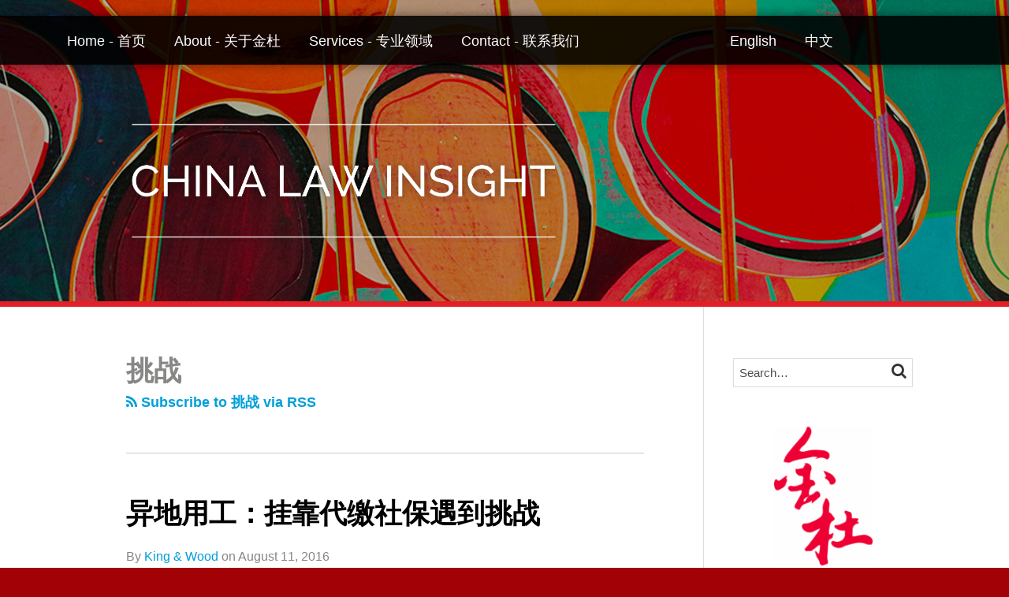

--- FILE ---
content_type: text/html; charset=UTF-8
request_url: https://www.chinalawinsight.com/tags/%E6%8C%91%E6%88%98/
body_size: 17123
content:
<!DOCTYPE html>


			<!--[if IE 9]>
				<html class=' lxb_af-template_tags-get_html-ie9' lang="en-US">
			<![endif]-->

			<!--[if !(IE 9)]><!-->
				<html class='' lang="en-US">
			<!--<![endif]-->
		
	<head>
				<meta charset='UTF-8' /><meta name='robots' content='index, follow, max-image-preview:large, max-snippet:-1, max-video-preview:-1' />
	<style>img:is([sizes="auto" i], [sizes^="auto," i]) { contain-intrinsic-size: 3000px 1500px }</style>
	
	<!-- This site is optimized with the Yoast SEO plugin v26.8 - https://yoast.com/product/yoast-seo-wordpress/ -->
	<title>挑战 | China Law Insight</title>
	<link rel="canonical" href="https://www.chinalawinsight.com/tags/挑战/" />
	<meta property="og:locale" content="en_US" />
	<meta property="og:type" content="article" />
	<meta property="og:title" content="挑战 | China Law Insight" />
	<meta property="og:url" content="https://www.chinalawinsight.com/tags/挑战/" />
	<meta property="og:site_name" content="China Law Insight" />
	<meta property="og:image" content="https://www.chinalawinsight.com/wp-content/plugins/lxb-yoast-tweaks/img/default-share-image-2022.png" />
	<meta name="twitter:card" content="summary_large_image" />
	<script type="application/ld+json" class="yoast-schema-graph">{"@context":"https://schema.org","@graph":[{"@type":"CollectionPage","@id":"https://www.chinalawinsight.com/tags/%e6%8c%91%e6%88%98/","url":"https://www.chinalawinsight.com/tags/%e6%8c%91%e6%88%98/","name":"挑战 | China Law Insight","isPartOf":{"@id":"https://www.chinalawinsight.com/#website"},"breadcrumb":{"@id":"https://www.chinalawinsight.com/tags/%e6%8c%91%e6%88%98/#breadcrumb"},"inLanguage":"en-US"},{"@type":"BreadcrumbList","@id":"https://www.chinalawinsight.com/tags/%e6%8c%91%e6%88%98/#breadcrumb","itemListElement":[{"@type":"ListItem","position":1,"name":"Home","item":"https://www.chinalawinsight.com/"},{"@type":"ListItem","position":2,"name":"挑战"}]},{"@type":"WebSite","@id":"https://www.chinalawinsight.com/#website","url":"https://www.chinalawinsight.com/","name":"China Law Insight","description":"China Depth, International Expertise","potentialAction":[{"@type":"SearchAction","target":{"@type":"EntryPoint","urlTemplate":"https://www.chinalawinsight.com/?s={search_term_string}"},"query-input":{"@type":"PropertyValueSpecification","valueRequired":true,"valueName":"search_term_string"}}],"inLanguage":"en-US"}]}</script>
	<!-- / Yoast SEO plugin. -->


<link rel="alternate" type="application/rss+xml" title="China Law Insight &raquo; Feed" href="https://www.chinalawinsight.com/feed/" />
<link rel="alternate" type="application/rss+xml" title="China Law Insight &raquo; Comments Feed" href="https://www.chinalawinsight.com/comments/feed/" />
<link rel="alternate" type="application/rss+xml" title="China Law Insight &raquo; 挑战 Tag Feed" href="https://www.chinalawinsight.com/tags/%e6%8c%91%e6%88%98/feed/" />
<link rel='stylesheet' id='wp-block-library-css' href='https://www.chinalawinsight.com/wp-includes/css/dist/block-library/style.min.css?ver=6.8.3' type='text/css' media='all' />
<style id='co-authors-plus-coauthors-style-inline-css' type='text/css'>
.wp-block-co-authors-plus-coauthors.is-layout-flow [class*=wp-block-co-authors-plus]{display:inline}

</style>
<style id='co-authors-plus-avatar-style-inline-css' type='text/css'>
.wp-block-co-authors-plus-avatar :where(img){height:auto;max-width:100%;vertical-align:bottom}.wp-block-co-authors-plus-coauthors.is-layout-flow .wp-block-co-authors-plus-avatar :where(img){vertical-align:middle}.wp-block-co-authors-plus-avatar:is(.alignleft,.alignright){display:table}.wp-block-co-authors-plus-avatar.aligncenter{display:table;margin-inline:auto}

</style>
<style id='co-authors-plus-image-style-inline-css' type='text/css'>
.wp-block-co-authors-plus-image{margin-bottom:0}.wp-block-co-authors-plus-image :where(img){height:auto;max-width:100%;vertical-align:bottom}.wp-block-co-authors-plus-coauthors.is-layout-flow .wp-block-co-authors-plus-image :where(img){vertical-align:middle}.wp-block-co-authors-plus-image:is(.alignfull,.alignwide) :where(img){width:100%}.wp-block-co-authors-plus-image:is(.alignleft,.alignright){display:table}.wp-block-co-authors-plus-image.aligncenter{display:table;margin-inline:auto}

</style>
<link rel='stylesheet' id='contact-form-7-css' href='https://www.chinalawinsight.com/wp-content/plugins/contact-form-7/includes/css/styles.css?ver=6.1.3' type='text/css' media='all' />
<style id='contact-form-7-inline-css' type='text/css'>
.grecaptcha-badge { 
								visibility: hidden; 
							}
</style>
<link rel='stylesheet' id='fontawesome-css' href='https://www.chinalawinsight.com/wp-content/plugins/lxb-font-awesome/css/font-awesome.css?ver=4.7' type='text/css' media='all' />
<link rel='stylesheet' id='lxb_af-enqueue-sass-front-css' href='https://www.chinalawinsight.com/wp-content/themes/lxb-apple-fritter/css/front.css?ver=11.3.7' type='text/css' media='all' />
<script type="text/javascript" src="https://www.chinalawinsight.com/wp-includes/js/jquery/jquery.min.js?ver=3.7.1" id="jquery-core-js"></script>
<script type="text/javascript" src="https://www.chinalawinsight.com/wp-includes/js/jquery/jquery-migrate.min.js?ver=3.4.1" id="jquery-migrate-js"></script>
<script type="text/javascript" src="https://www.chinalawinsight.com/wp-content/themes/lxb-apple-fritter/js/script.js?ver=11.3.7" id="lxb_af-enqueue-script-js"></script>
<link rel="https://api.w.org/" href="https://www.chinalawinsight.com/wp-json/" /><link rel="alternate" title="JSON" type="application/json" href="https://www.chinalawinsight.com/wp-json/wp/v2/tags/5442" /><style class='lxb_af-inline_css'> .lxb_af-page { margin-top: 20px; }  body { background-image:  url( https://www.chinalawinsight.com/wp-content/uploads/sites/437/2021/12/page-bg-v2.jpg ) ; }  body { background-position: center top; }  body { background-repeat: no-repeat; }  body { background-size: initial; }  body { color: #878786; }  .lxb_af-slider .glider-prev,.lxb_af-slider .glider-next,.lxb_af-slider .glider-prev:focus,.lxb_af-slider .glider-next:focus,a,html body.lxb_af-is_maple_bar .LXB_Maple_Bar_Templating-get_memberships_abc a,html body.lxb_af-is_maple_bar .LXB_Maple_Bar_Templating-get_sources_abc a,html body.lxb_af-is_maple_bar .LXB_Maple_Bar_Templating-get_membership_author_abc_by_id a,html body.lxb_af-is_maple_bar .LXB_Maple_Bar_Templating-get_source_author_abc_by_id a,.lxb_af .mejs-controls .mejs-time-rail .mejs-time-current { color: #009fda; }  html body.lxb_af-is_maple_bar .LXB_Maple_Bar_Templating-get_sources_abc a:after,html body.lxb_af-is_maple_bar .LXB_Maple_Bar_Templating-get_memberships_abc a:after,html body.lxb_af-is_maple_bar .LXB_Maple_Bar_Templating-get_membership_author_abc_by_id a:after,html body.lxb_af-is_maple_bar .LXB_Maple_Bar_Templating-get_source_author_abc_by_id a:after,.lxb_af .mejs-controls .mejs-horizontal-volume-slider .mejs-horizontal-volume-current,html body .glider-dot.active { background-color: #009fda; }  .lxb_af-slider .glider-dot.active { background-color: #009fda; }  a:focus img { outline-color: #009fda; }  .lxb_af-globals-fonts-pairing-source_sans_source_serif blockquote { border-color: #009fda; }  .lxb_af-nav_walker-item-has_hash_link:hover > a,a:hover,a:active,.current-menu-item > a,.lxb_af-slider .glider-prev:hover,.lxb_af-slider .glider-next:hover { color: #d52b1e; }  a:focus { outline-color: #d52b1e; }  .lxb_af-accent-color,a.lxb_af-accent-color { color: rgba(0,159,218,0.8); }  .lxb_af-accent-background_color { background-color: rgba(0,159,218,0.8); }  body { background-color: rgb(162, 2, 6); }  .lxb_af-template_tags-get_archive_intro,.lxb_af-maple_bar_template_tags-get_archive_intro,.search-results .lxb_af-panel-main .lxb_af-template_tags-get_archive_intro-search-title,.search-results .lxb_af-panel-main .lxb_af-maple_bar_template_tags-get_archive_intro-search-title,.lxb_af-has_search_in_main .lxb_af-panel-main .lxb_af-template_tags-get_no_posts_found-sorry,.lxb_af-template_tags-get_archives_forms-is_404,.lxb_af-template_tags-get_no_posts_found-sorry,.lxb_af-loop > .lxb_af-template_tags-get_breadcrumbs,.lxb_af-template_tags-get_taxonomy_archive-row,.lxb_af-template_tags-get_taxonomy_archive-cell,.lxb_af-post_footer .lxb_af-template_tags-get_post_nascar:not( :last-child ),.lxb_af-post,.lxb_af-post.lxb_af-not_card,.lxb_af-post .lxb_dga_users_table td,.lxb_af-advanced_categories-get_posts .lxb_af-advanced_categories-get_posts-post,html body.lxb_af-is_wide .lxb_af-post-border,html body.lxb_af-is_maple_bar.author .lxb_af-maple_bar_template_tags-get_author_profile_sidebar-main-box,html body.lxb_af-is_maple_bar.author h4.lxb_af-before_loop_author { border-color: #cccccc; }  body .lxb_af-template_tags-get_post_nascar a,body .lxb_af-template_tags-get_post_nascar a:hover { color: #cccccc; }  body .lxb_dga_user_social a,body .lxb_dga_user_social a:hover,.lxb_af-template_tags-get_author_bio_box .lxb_af-template_tags-get_user_nascar a,.lxb_af-template_tags-get_author_bio_box .lxb_af-template_tags-get_user_nascar a:hover,.author .lxb_af-template_tags-get_user_nascar a,.author .lxb_af-template_tags-get_user_nascar a:hover { color: rainbow; }  a.lxb_af-template_tags-get_pagination-button { color: #878786; }  a.lxb_af-template_tags-get_pagination-button { background-color: #ffffff; }  a.lxb_af-template_tags-get_pagination-button:hover { background-color: #f7f7f7; }  .lxb_af-call_to_action a.lxb_af-button { color: #ffffff; }  .lxb_af-call_to_action a { background-color: #000000; }  .lxb_af-call_to_action a:hover { background-color: #333333; }  .lxb_mct_subscribe_widget_form [type="submit"] { color: #ffffff; }  .lxb_mct_subscribe_widget_form [type="submit"] { background-color: #f02b1e; }  .lxb_mct_subscribe_widget_form [type="submit"]:hover { background-color: #c91818; }  .lxb_dga_list_authors_widget .lxb_dga_users_list a { color: #ffffff; }  .lxb_dga_list_authors_widget .lxb_dga_users_list { background-color: #000000; }  .lxb_dga_list_authors_widget .lxb_dga_users_list:hover { background-color: #333333; }  .wpcf7 [type="submit"] { color: #ffffff; }  .wpcf7 [type="submit"] { background-color: #f02b1e; }  .wpcf7 [type="submit"]:hover { background-color: #c91818; }  .lxb_af-widgets-top_stripe { position: initial; }  .lxb_af-widgets-top_stripe { color: #ffffff; }  .lxb_af-widgets-top_stripe .lxb_af-slider .glider-prev,.lxb_af-widgets-top_stripe .lxb_af-slider .glider-next,.lxb_af-widgets-top_stripe .lxb_af-slider .glider-prev:focus,.lxb_af-widgets-top_stripe .lxb_af-slider .glider-next:focus,.lxb_af-widgets-top_stripe a { color: #ffffff; }  .lxb_af-widgets-top_stripe .lxb_af-slider .glider-dot.active { background-color: #ffffff; }  .lxb_af-widgets-top_stripe .lxb_af-nav_walker-item-has_hash_link:hover > a,.lxb_af-widgets-top_stripe a:hover,.lxb_af-widgets-top_stripe a:active,.lxb_af-widgets-top_stripe .current-menu-item > a,.lxb_af-widgets-top_stripe .lxb_af-slider .glider-prev:hover,.lxb_af-widgets-top_stripe .lxb_af-slider .glider-next:hover { color: #009fda; }  .lxb_af-widgets-top_stripe a:focus { outline-color: #009fda; }  .lxb_af-widgets-top_stripe,.lxb_af-widgets-top_stripe .lxb_af-sub_menu.lxb_af-reveal-to_visual { background-color: rgba(0, 0, 0, 0.88); }  .lxb_af-widgets-top_stripe { border-width: px; }  .lxb_af-widgets-top_stripe { border-color: rgba(255,255,255,0.02); }  .lxb_af-widgets-top_stripe { box-shadow: 0 0 12px 0 rgba(0,0,0,0.42);; }  .lxb_af-widgets-top_stripe a { text-decoration: none; }  .lxb_af-widgets-masthead { min-height: px; }  .lxb_af-widgets-masthead { color: #ffffff; }  .lxb_af-widgets-masthead { border-width: px; }  .lxb_af-widgets-masthead { background-position: right top; }  .lxb_af-widgets-masthead { background-size: cover; }  .lxb_af-widgets-masthead a { text-decoration: none; }  .lxb_af-widgets-bottom_stripe,.lxb_af-widgets-bottom_stripe .lxb_af-sub_menu.lxb_af-reveal-to_visual { background-color: #efefef; }  .lxb_af-widgets-bottom_stripe { border-width: 3px; }  .lxb_af-widgets-bottom_stripe { border-color: rgba(0,0,0,0.8); }  .lxb_af-widgets-bottom_stripe { box-shadow: 0 0 12px 0 rgba(0,0,0,0.44);; }  .lxb_af-widgets-bottom_stripe a { text-decoration: none; } 
									@media ( max-width : 770px ) {
										.lxb_af-widgets-bottom_stripe {
											background-image: none;
										}
									}
								 .lxb_af-card,.lxb_af-panel-main { background-color: rgb(255, 255, 255); }  
					.lxb_af-card,
					.lxb_af-panel-main
				 { border-right: none !important; }  
					.lxb_af-card,
					.lxb_af-panel-main
				 { border-left: none !important; }  
					.lxb_af-card,
					.lxb_af-panel-main
				 { border-style: solid; }  .lxb_af-card,.lxb_af-panel-main { border-width: 7px; }  .lxb_af-post.lxb_af-not_card.lxb_af-grid-magazine-cell,.lxb_af-grid-magazine-cell,.lxb_af-grid-magazine-row,.lxb_af-card,.lxb_af-panel-main { border-color: #e21e26; }  .lxb_af-sidebar-widget_title,.lxb_af-sidebar-widget_title > a.rsswidget { color: #000000; }  .lxb_af-widgets-sidebar a { text-decoration: none; }  .lxb_af-widgets-sidebar { border-top: none !important; }  .lxb_af-widgets-sidebar { border-right: none !important; }  .lxb_af-widgets-sidebar { border-bottom: none !important; }  .lxb_af-widgets-sidebar { border-style: solid; }  .lxb_af-widgets-sidebar { border-width: 1px; }  .lxb_af-widgets-sidebar { border-color: #dddddd; }  a.lxb_af-template_tags-get_linked_post_title-link { color: #000000; }  a.lxb_af-template_tags-get_linked_post_title-link:hover { color: #d52b1e; }  a.lxb_af-template_tags-get_linked_post_title-link:focus { outline-color: #d52b1e; }  .lxb_af-template_tags-get_author_bio_box .lxb_af-template_tags-get_author-linked_avatar { width: px; }  .lxb_af-template_tags-get_author_bio_boxes { color: #ffffff; }  .lxb_af-template_tags-get_author_bio_boxes { background-color: #000000; }  .lxb_af-widgets-main_header a { text-decoration: none; }  .lxb_af-widgets-main_header { border-width: px; } 
											#lxb_af-widgets-home_page_featured { padding :  ; }
										 .lxb_af-widgets-home_page_featured a { text-decoration: none; }  .lxb_af-widgets-home_page_featured { border-width: px; } 
											html body .lxb_af-page .lxb_af-loop .lxb_af-widgets.lxb_af-widgets-interstitial { padding :  ; }
										 .lxb_af-widgets-interstitial a { text-decoration: none; }  .lxb_af-box-full.lxb_af-widgets-interstitial,.lxb_af-box-constrained.lxb_af-widgets-interstitial .lxb_af-interstitial-inner_wrapper { border-width: px; }  .lxb_af-widgets-main_footer a { text-decoration: none; }  .lxb_af-widgets-main_footer { border-width: px; }  .lxb_af-panel-footer { color: #cccccc; }  .lxb_af-panel-footer { background-color: #000000; }  .lxb_af-trailer { border-width: px; }  .lxb_af-widgets-trailer_top a { text-decoration: none; }  .lxb_af-widgets-trailer_top { border-top: none !important; }  .lxb_af-widgets-trailer_top { border-right: none !important; }  .lxb_af-widgets-trailer_top { border-left: none !important; }  .lxb_af-widgets-trailer_top { border-style: solid; }  .lxb_af-widgets-trailer_top { border-width: 1px; }  .lxb_af-widgets-trailer_top { border-color: rgba(255,255,255,0.19); }  .lxb_af-widgets-trailer_contact a { text-decoration: none; }  .lxb_af-widgets-trailer_extras a { text-decoration: none; }  .lxb_af-widgets-colophon { color: #878787; }  .lxb_af-widgets-colophon a { text-decoration: none; }  .lxb_af-widgets-colophon { background-color: #ffffff; }  .lxb_af-widgets-colophon { border-right: none !important; }  .lxb_af-widgets-colophon { border-bottom: none !important; }  .lxb_af-widgets-colophon { border-left: none !important; }  .lxb_af-widgets-colophon { border-style: solid; }  .lxb_af-widgets-colophon { border-width: 1px; }  .lxb_af-widgets-colophon { border-color: rgba(255,255,255,0.19); }  body .lxb_af-post_content p.is-style-callout { background-color: #f2f2f2; }  body .lxb_af-post_content p.is-style-callout { color: #000; }  body .lxb_af-post_content ol.is-style-callout,body .lxb_af-post_content ul.is-style-callout { background-color: #f2f2f2; }  body .lxb_af-post_content ol.is-style-callout,body .lxb_af-post_content ul.is-style-callout { color: #000; }  .wp-block-button.is-style-warning .wp-block-button__link { background-color: #cc0000; }  .lxb_af-post_content button.is-style-warning .wp-block-button__link { color: #FFF; } </style>
			<!-- Added by lxb_af-typekit-style -->	
			<style>.lxb_af-header_text,h1,h2,h3,h4,h5,h6,dt,nav,.lxb_af-button,button,input[type='submit'] { font-family: 'helvetica', arial }.lxb_af-body_text, .lxb_af-accent-body_text, nav.lxb_af-template_tags-get_breadcrumbs, body { font-family: 'helvetica', arial }</style>
		
			<style>
				.mc_website, body .main .mc_website {
					border: 0 !important;
					clip: rect( 1px, 1px, 1px, 1px );
					height: 0 !important;
					overflow: hidden !important;
					padding: 0 !important;
					position: absolute !important;
					width: 0 !important;
				}
				
				.screen-reader-text {
					clip: rect( 1px, 1px, 1px, 1px );
					height: 1px;
					overflow: hidden;
					position: absolute !important;
					width: 1px;
				}
			</style>
		<link rel="icon" href="https://www.chinalawinsight.com/wp-content/uploads/sites/437/2017/06/cropped-favicon-1-32x32.png" sizes="32x32" />
<link rel="icon" href="https://www.chinalawinsight.com/wp-content/uploads/sites/437/2017/06/cropped-favicon-1-192x192.png" sizes="192x192" />
<link rel="apple-touch-icon" href="https://www.chinalawinsight.com/wp-content/uploads/sites/437/2017/06/cropped-favicon-1-180x180.png" />
<meta name="msapplication-TileImage" content="https://www.chinalawinsight.com/wp-content/uploads/sites/437/2017/06/cropped-favicon-1-270x270.png" />
<meta name="viewport" content="width=device-width, initial-scale=1" /><link rel="profile" href="//gmpg.org/xfn/11"><script id='LXB_DBA_Localize' type='application/json'>{"subsite_measurement_id":"","network_measurement_id":"","needs_consent":false}</script>			<style>
				.lxb_accordion_links_icon_widget-links-rainbow [class*='twitter']   { color: #1E3050; }
				.lxb_accordion_links_icon_widget-links-rainbow [class*='facebook']  { color: #3b5998; }
				.lxb_accordion_links_icon_widget-links-rainbow [class*='google']    { color: #dd4b39; }
				.lxb_accordion_links_icon_widget-links-rainbow [class*='linkedin']  { color: #007bb6; }
				.lxb_accordion_links_icon_widget-links-rainbow [class*='flickr']    { color: #ff0084; }
				.lxb_accordion_links_icon_widget-links-rainbow [class*='instagram'] { color: #3f729b; }
				.lxb_accordion_links_icon_widget-links-rainbow [class*='pinterest'] { color: #c92228; }
				.lxb_accordion_links_icon_widget-links-rainbow [class*='youtube']   { color: #bb0000; }

				.lxb_accordion_links_icon_widget-links-black .lxb_accordion_links_icon_widget-link > * { color: black; }
				.lxb_accordion_links_icon_widget-links-white .lxb_accordion_links_icon_widget-link > * { color: white; }

				.lxb_accordion_links_icon_widget-sr_only {
					position: absolute;
					width: 1px;
					height: 1px;
					padding: 0;
					margin: -1px;
					overflow: hidden;
					clip: rect(0,0,0,0);
					border: 0;
				}

			</style>
		<style type='text/css' > 
			.lxb_af-lexblog_credit-widget-link,
			.lxb_af-lexblog_credit-widget-link:hover {
				color: #878787 !important;
			} </style><style type='text/css' > #lxb_af-marquee-3 h1.lxb_af-marquee-widget-title { font-size: 60px;}
				@media ( max-width : 580px ) {
						#lxb_af-marquee-3 h1.lxb_af-marquee-widget-title {
							font-size: 48px;
						}
					}
			
				@media ( max-width : 400px ) {
						#lxb_af-marquee-3 h1.lxb_af-marquee-widget-title {
							font-size: 38.4px;
						}
					}
			#lxb_af-marquee-5 h1.lxb_af-marquee-widget-title { font-size: 35px;}
				@media ( max-width : 580px ) {
						#lxb_af-marquee-5 h1.lxb_af-marquee-widget-title {
							font-size: 28px;
						}
					}
			
				@media ( max-width : 400px ) {
						#lxb_af-marquee-5 h1.lxb_af-marquee-widget-title {
							font-size: 25px;
						}
					}
			#lxb_af-marquee-5 p.lxb_af-marquee-widget-tagline { font-size: 16px;}
				@media ( max-width : 580px ) {
						#lxb_af-marquee-5 p.lxb_af-marquee-widget-tagline {
							font-size: 16px;
						}
					}
			
				@media ( max-width : 400px ) {
						#lxb_af-marquee-5 p.lxb_af-marquee-widget-tagline {
							font-size: 16px;
						}
					}
			#lxb_af-marquee-7 p.lxb_af-marquee-widget-tagline { font-size: 24px;}
				@media ( max-width : 580px ) {
						#lxb_af-marquee-7 p.lxb_af-marquee-widget-tagline {
							font-size: 19.2px;
						}
					}
			
				@media ( max-width : 400px ) {
						#lxb_af-marquee-7 p.lxb_af-marquee-widget-tagline {
							font-size: 16px;
						}
					}
			#lxb_af-marquee-9 h1.lxb_af-marquee-widget-title { font-size: 53px;}
				@media ( max-width : 580px ) {
						#lxb_af-marquee-9 h1.lxb_af-marquee-widget-title {
							font-size: 42.4px;
						}
					}
			
				@media ( max-width : 400px ) {
						#lxb_af-marquee-9 h1.lxb_af-marquee-widget-title {
							font-size: 33.92px;
						}
					}
			 </style><style type='text/css' > #lxb_af-call_to_action-3.lxb_af-call_to_action a.lxb_af-button { 
						border-radius: 3px;
						text-align: center;
					} </style><script id='LXB_AF_Breakpoints' type='application/json'>{"full_bleed":1710,"max":1100,"large":900,"medium":770,"small":580,"xsmall":400,"min":320}</script><style type='text/css' > 
								/* global */
								#search-4 form {  border-color : #cccccc ;  border-width: 1px; border-style: solid;  }
							
								/* global */
								#search-5 form {  border-color : #cfcfcf ;  border-width: 1px; border-style: solid;  }
							
								/* global */
								#search-9 form {  border-color : #dddddd ;  border-width: 1px; border-style: solid;  }
							
									/* global, with legacy media query */
									@media ( min-width : 770px ) {
										#lxb_af-firm_credit-5 {  padding : 0 0 30px 0 ;  }
									}
								
									/* global, with legacy media query */
									@media ( min-width : 770px ) {
										#lxb_af-marquee-3 {  padding : 40px 0px 10px 10px ;  }
									}
								
									/* global, with legacy media query */
									@media ( min-width : 770px ) {
										#lxb_af-marquee-5 {  padding : 20px 0 10px 0 ;  }
									}
								
									/* global, with legacy media query */
									@media ( min-width : 770px ) {
										#lxb_af-marquee-7 {  padding : 10px 0 120px 70px ;  }
									}
								
									/* global, with legacy media query */
									@media ( min-width : 770px ) {
										#lxb_af-marquee-9 {  padding : 30px 0 40px 76px ;  }
									}
								 </style>	</head>
	
		<body class="archive tag tag-5442 wp-embed-responsive wp-theme-lxb-apple-fritter lxb_af-is_front_end lxb_af-content-width-660 lxb_af-is_pluralar lxb_af-is_first_page lxb_af-is_paginationed_page lxb_af-user_is_not_priveleged lxb_af-is_not_cards lxb_af-is_not_magazine lxb_af-main-sidebar-float-right lxb_af-globals-page_layout-margin_top-20px lxb_af-globals-design-post_share_icon_color_scheme-cccccc lxb_af-globals-design-author_follow_icon_color_scheme-rainbow lxb_af-header-top_stripe-vertical_whitespace-500 lxb_af-header-top_stripe-position-initial lxb_af-header-top_stripe-drop_shadow-rgba000042 lxb_af-header-masthead-widget_layout-default lxb_af-header-bottom_stripe-widget_layout-grid lxb_af-header-bottom_stripe-position-sticky lxb_af-header-bottom_stripe-drop_shadow-rgba000044 lxb_af-main-layout_design-byline_last_sep- lxb_af-main-layout_design-archive_header-loop lxb_af-main-content-post_byline_href-user_url lxb_af-main-content-categories-post_header lxb_af-main-content-nascar-in_post_footerindex_after_post lxb_af-main-content-nascar_which_links-printtwitterfacebookemaillinkedingoogle_plus lxb_af-main-content-post_author_bio_box-1 lxb_af-main-content-related_posts-1 lxb_af-main-content-related_posts_section_title-RelatedPosts lxb_af-main-home_page_featured-box-constrained lxb_af-main-interstitial-after_which_paragraph-after lxb_af-main-main_footer-widget_layout-grid lxb_af-footer-trailer_contact-align-left lxb_af-footer-trailer_contact-width-311 lxb_af-footer-trailer_extras-align-right lxb_af-footer-trailer_extras-width-811 lxb_af-blocks-core_paragraph-callout_bg-f2f2f2 lxb_af-blocks-core_paragraph-callout_text-000 lxb_af-blocks-core_list-callout_bg-f2f2f2 lxb_af-blocks-core_list-callout_text-000 lxb_af-blocks-core_button-warning_button_bg-cc0000 lxb_af-blocks-core_button-warning_button_text-FFF lxb_af-lxb_ogre-design-byline-hide_byline  has_support_pin " >

		<!-- before wp_body_open -->
				<!-- after wp_body_open -->

				<a class='screen-reader-text lxb_af-template_tags-get_skip_link' href='#lxb_af-loop'>Skip to content</a>
				<div class='lxb_af-page' >

						<header role='banner' class='lxb_af lxb_af-box-full lxb_af-panel lxb_af-panel-header lxb_af-grid-parade'>
				
			<div  id='lxb_af-widgets-top_stripe' class='lxb_af lxb_af-box-full lxb_af-drop_shadow-rgba0-0-042 lxb_af-position-initial lxb_af-text_decoration-none lxb_af-vertical_whitespace-500 lxb_af-widgets lxb_af-widgets-top_stripe lxb_af-grid-parade lxb_af-grid-display-table     lxb_af-hamburger_grandparent lxb_af-hamburger_grandparent-is_closed lxb_af-has_bg  '>
				<div class='lxb_af-top_stripe-inner_wrapper lxb_af-inner_wrapper lxb_af-grid-clear lxb_af-hamburger_parent lxb_af-hamburger_parent-is_closed'>
					<section id="lxb_af-hamburger-3" class="lxb_af-widget lxb_af-hamburger lxb_af-grid-display-table_cell lxb_af-widgets-top_stripe-widget lxb_af-hamburger-position-right lxb_af-hide_edit_shortcut" ><h3 class='lxb_af-hamburger-widget-toggle-title lxb_af-hamburger-widget-toggle-position-right'><a aria-label='menu' aria-expanded='false' class='lxb_af-hamburger-widget-toggle lxb_af-toggle lxb_af-hide-gt-medium lxb_af-toggle-is_closed' href='#'><span class='lxb_af-hamburger-widget-toggle_icon icon-reorder lxb_af-hamburger-widget-toggle_icon-size_500'></span> <span class='lxb_af-hamburger-widget-toggle_label lxb_af-hamburger-widget-toggle_label-icon-reorder ' style='font-size: 11px' >menu</span></a></h3></section><section id="lxb_af-nav-3" class="lxb_af-widget lxb_af-nav lxb_af-grid-display-table_cell lxb_af-widgets-top_stripe-widget lxb_af-is_not_hamburger lxb_af-has_hamburger_sibling lxb_af-hide-lt-medium lxb_af-is_not_stuck_to_hamburger lxb_af-is_neither_hamburger_nor_stuck_to_hamburger lxb_af-text_align-left lxb_af-grid-width-3_of_4" ><nav aria-label="primary" class="lxb_af-nav-widget lxb_af-nav-widget-primary" style="  text-transform: initial;  "><span class=' menu-item menu-item-type-custom menu-item-object-custom lxb_af-nav_walker-item '><a  href='/'  class='lxb_af-nav_walker-item-link lxb_af-nav_walker-item-text_link  '>Home - 首页</a></span><span class=' menu-item menu-item-type-post_type menu-item-object-page lxb_af-nav_walker-item '><a  href='https://www.chinalawinsight.com/about/'  class='lxb_af-nav_walker-item-link lxb_af-nav_walker-item-text_link  '>About - 关于金杜</a></span><span class=' menu-item menu-item-type-post_type menu-item-object-page lxb_af-nav_walker-item '><a  href='https://www.chinalawinsight.com/services/'  class='lxb_af-nav_walker-item-link lxb_af-nav_walker-item-text_link  '>Services - 专业领域</a></span><span class=' menu-item menu-item-type-post_type menu-item-object-page lxb_af-nav_walker-item '><a  href='https://www.chinalawinsight.com/contact/'  class='lxb_af-nav_walker-item-link lxb_af-nav_walker-item-text_link  '>Contact - 联系我们</a></span></nav></section><section id="lxb_af-nav-11" class="lxb_af-widget lxb_af-nav lxb_af-grid-display-table_cell lxb_af-widgets-top_stripe-widget lxb_af-is_not_hamburger lxb_af-has_hamburger_sibling lxb_af-hide-lt-medium lxb_af-is_not_stuck_to_hamburger lxb_af-is_neither_hamburger_nor_stuck_to_hamburger" ><nav aria-label="languages" class="lxb_af-nav-widget lxb_af-nav-widget-languages" style="  text-transform: initial;  "><span class=' menu-item menu-item-type-taxonomy menu-item-object-post_tag lxb_af-nav_walker-item '><a  href='https://www.chinalawinsight.com/tags/english/'  class='lxb_af-nav_walker-item-link lxb_af-nav_walker-item-text_link  '>English</a></span><span class=' menu-item menu-item-type-taxonomy menu-item-object-post_tag lxb_af-nav_walker-item '><a  href='https://www.chinalawinsight.com/tags/%e4%b8%ad%e6%96%87/'  class='lxb_af-nav_walker-item-link lxb_af-nav_walker-item-text_link  '>中文</a></span></nav></section><section id="search-10" class="lxb_af-widget search lxb_af-grid-display-table_cell lxb_af-widgets-top_stripe-widget lxb_af-is_not_hamburger lxb_af-has_hamburger_sibling lxb_af-hide-lt-medium lxb_af-is_not_stuck_to_hamburger lxb_af-is_neither_hamburger_nor_stuck_to_hamburger lxb_af-hide_edit_shortcut lxb_af-grid-align-right lxb_af-text_align-right lxb_af-hide-all-gt-medium lxb_af-layout_options-lxb_af-hide-all-gt-medium lxb_af-grid-width-4_of_11" ><form method='get' class='lxb_af-template_tags-get_search_form' action='https://www.chinalawinsight.com' role='search' >
						
				<label class='screen-reader-text' for='lxb_af-s-384219'>Search&hellip;</label>
				
			<!--[if IE 9]>
				<input class='lxb_af-template_tags-get_search_form-search' type='search' id='lxb_af-s-384219' value='Search&hellip;' name='s'>
			<![endif]-->
		
				
			<!--[if !(IE 9)]><!-->
				<input class='lxb_af-template_tags-get_search_form-search' type='search' placeholder='Search&hellip;' id='lxb_af-s-384219'  name='s'>
			<!--<![endif]-->
		
		
						
						<button class='lxb_af-template_tags-get_search_form-submit lxb_af-button' value='Search'><span class='screen-reader-text'>Search</span> <span class='icon-search'></span></button>
					</form>
			</section><section id="lxb_af-firm_credit-11" class="lxb_af-widget lxb_af-firm_credit lxb_af-grid-display-table_cell lxb_af-widgets-top_stripe-widget lxb_af-is_not_hamburger lxb_af-has_hamburger_sibling lxb_af-is_stuck_to_hamburger lxb_af-hamburger-position-right lxb_af-hide-all-gt-medium lxb_af-layout_options-lxb_af-hide-all-gt-medium" ><div class='lxb_af-firm_credit-widget-logo-wrap'><a class='lxb_af-client-get_linked_logo lxb_af-client-get_linked_logo-firm_credit-widget lxb_af-client-get_linked_logo-firm_credit-widget-style-left'   href='http://www.kwm.com/'><img  loading='lazy' decoding='async'  width='110' height='155' class='lxb_af-client-get_logo' src='https://www.chinalawinsight.com/wp-content/uploads/sites/437/2025/12/KingWood_new-logo-3-220x309.png' alt='King &amp; Wood logo' srcset='https://www.chinalawinsight.com/wp-content/uploads/sites/437/2025/12/KingWood_new-logo-3.png 250w, https://www.chinalawinsight.com/wp-content/uploads/sites/437/2025/12/KingWood_new-logo-3-228x320.png 228w, https://www.chinalawinsight.com/wp-content/uploads/sites/437/2025/12/KingWood_new-logo-3-171x240.png 171w, https://www.chinalawinsight.com/wp-content/uploads/sites/437/2025/12/KingWood_new-logo-3-40x56.png 40w, https://www.chinalawinsight.com/wp-content/uploads/sites/437/2025/12/KingWood_new-logo-3-80x112.png 80w, https://www.chinalawinsight.com/wp-content/uploads/sites/437/2025/12/KingWood_new-logo-3-160x225.png 160w, https://www.chinalawinsight.com/wp-content/uploads/sites/437/2025/12/KingWood_new-logo-3-220x309.png 220w, https://www.chinalawinsight.com/wp-content/uploads/sites/437/2025/12/KingWood_new-logo-3-184x258.png 184w, https://www.chinalawinsight.com/wp-content/uploads/sites/437/2025/12/KingWood_new-logo-3-138x194.png 138w, https://www.chinalawinsight.com/wp-content/uploads/sites/437/2025/12/KingWood_new-logo-3-123x173.png 123w, https://www.chinalawinsight.com/wp-content/uploads/sites/437/2025/12/KingWood_new-logo-3-110x154.png 110w, https://www.chinalawinsight.com/wp-content/uploads/sites/437/2025/12/KingWood_new-logo-3-207x291.png 207w, https://www.chinalawinsight.com/wp-content/uploads/sites/437/2025/12/KingWood_new-logo-3-55x77.png 55w, https://www.chinalawinsight.com/wp-content/uploads/sites/437/2025/12/KingWood_new-logo-3-71x100.png 71w, https://www.chinalawinsight.com/wp-content/uploads/sites/437/2025/12/KingWood_new-logo-3-38x54.png 38w' sizes='( max-width: 770px ) calc( 100vw - 30px ), 110px'></a></div></section><section id="lxb_accordion_links_icon_widget-9" class="lxb_af-widget lxb_accordion_links_icon_widget lxb_af-grid-display-table_cell lxb_af-widgets-top_stripe-widget lxb_af-is_not_hamburger lxb_af-has_hamburger_sibling lxb_af-hide-lt-medium lxb_af-is_not_stuck_to_hamburger lxb_af-is_neither_hamburger_nor_stuck_to_hamburger lxb_af-text_align-left lxb_af-hide-all-gt-medium lxb_af-layout_options-lxb_af-hide-all-gt-medium" ><div class='lxb_accordion_links_icon_widget-links lxb_accordion_links_icon_widget-links-rainbow'>
					<a href='http://www.theworldlawgroup.com/' class='lxb_accordion_links_icon_widget-link lxb_accordion_links_icon_widget-link-worldlawgroup'  rel="noopener">
						<span class='icon-'></span>
						<span class='screen-reader-text'>
							World Law Group
						</span>
					</a>
				
					<a href='http://www.court.gov.cn/' class='lxb_accordion_links_icon_widget-link lxb_accordion_links_icon_widget-link-supremepeoplescourt'  rel="noopener">
						<span class='icon-'></span>
						<span class='screen-reader-text'>
							Supreme People’s Court
						</span>
					</a>
				
					<a href='http://www.example.com/' class='lxb_accordion_links_icon_widget-link lxb_accordion_links_icon_widget-link-examplelink'  rel="noopener">
						<span class='icon-'></span>
						<span class='screen-reader-text'>
							Example Link
						</span>
					</a>
				
					<a href='http://www.cbrc.gov.cn/' class='lxb_accordion_links_icon_widget-link lxb_accordion_links_icon_widget-link-chinabankingregulatorycommission'  rel="noopener">
						<span class='icon-'></span>
						<span class='screen-reader-text'>
							China Banking Regulatory Commission
						</span>
					</a>
				
					<a href='http://www.circ.gov.cn/web/site0/' class='lxb_accordion_links_icon_widget-link lxb_accordion_links_icon_widget-link-chinainsuranceregulatorycommission'  rel="noopener">
						<span class='icon-'></span>
						<span class='screen-reader-text'>
							China Insurance Regulatory Commission
						</span>
					</a>
				
					<a href='http://www.csrc.gov.cn/pub/newsite/' class='lxb_accordion_links_icon_widget-link lxb_accordion_links_icon_widget-link-chinasecuritiesregulatorycommission'  rel="noopener">
						<span class='icon-'></span>
						<span class='screen-reader-text'>
							China Securities Regulatory Commission
						</span>
					</a>
				
					<a href='http://www.customs.gov.cn' class='lxb_accordion_links_icon_widget-link lxb_accordion_links_icon_widget-link-generaladministrationofcustoms'  rel="noopener">
						<span class='icon-'></span>
						<span class='screen-reader-text'>
							General Administration of Customs
						</span>
					</a>
				
					<a href='http://www.mofcom.gov.cn/' class='lxb_accordion_links_icon_widget-link lxb_accordion_links_icon_widget-link-ministryofcommerce'  rel="noopener">
						<span class='icon-'></span>
						<span class='screen-reader-text'>
							Ministry of Commerce
						</span>
					</a>
				
					<a href='https://www.ndrc.gov.cn/' class='lxb_accordion_links_icon_widget-link lxb_accordion_links_icon_widget-link-nationaldevelopmentandreformcommission'  rel="noopener">
						<span class='icon-'></span>
						<span class='screen-reader-text'>
							National Development and Reform Commission
						</span>
					</a>
				
					<a href='http://www.prac.org/' class='lxb_accordion_links_icon_widget-link lxb_accordion_links_icon_widget-link-pacificrimadvisorycouncil'  rel="noopener">
						<span class='icon-'></span>
						<span class='screen-reader-text'>
							Pacific Rim Advisory Council
						</span>
					</a>
				
					<a href='http://www.samr.gov.cn/' class='lxb_accordion_links_icon_widget-link lxb_accordion_links_icon_widget-link-stateadministrationforindustryampcommerce'  rel="noopener">
						<span class='icon-'></span>
						<span class='screen-reader-text'>
							State Administration for Industry &amp; Commerce
						</span>
					</a>
				
					<a href='http://www.safe.gov.cn/' class='lxb_accordion_links_icon_widget-link lxb_accordion_links_icon_widget-link-stateadministrationofforeignexchange'  rel="noopener">
						<span class='icon-'></span>
						<span class='screen-reader-text'>
							State Administration of Foreign Exchange
						</span>
					</a>
				
					<a href='/feed/' class='lxb_accordion_links_icon_widget-link lxb_accordion_links_icon_widget-link-rss'  rel="noopener">
						<span class='icon-rss'></span>
						<span class='screen-reader-text'>
							RSS
						</span>
					</a>
				
					<a href='http://www.linkedin.com/company/king-and-wood-mallesons' class='lxb_accordion_links_icon_widget-link lxb_accordion_links_icon_widget-link-linkedin'  rel="noopener">
						<span class='icon-linkedin-sign'></span>
						<span class='screen-reader-text'>
							LinkedIn
						</span>
					</a>
				
					<a href="https://twitter.com/kwmlaw/" class='lxb_accordion_links_icon_widget-link lxb_accordion_links_icon_widget-link-twitter' rel="noopener">
						<span class='icon-twitter-sign'></span>
						<span class='screen-reader-text'>
							Twitter
						</span>
					</a>
				
					<a href="https://www.facebook.com/KingWoodMallesons" class='lxb_accordion_links_icon_widget-link lxb_accordion_links_icon_widget-link-facebook' rel="noopener">
						<span class='icon-facebook-sign'></span>
						<span class='screen-reader-text'>
							Facebook
						</span>
					</a>
				
					<a href='http://e.weibo.com/u/2402301213?ref=http%3A%2F%2Fweibo.com%2F1405061941%2Ffans%3Fleftnav%3D1%26wvr%3D3.6' class='lxb_accordion_links_icon_widget-link lxb_accordion_links_icon_widget-link-weibo'  rel="noopener">
						<span class='icon-weibo'></span>
						<span class='screen-reader-text'>
							Weibo
						</span>
					</a>
				</div></section>
				</div>
			</div>
						
			<div  id='lxb_af-widgets-masthead' class='lxb_af lxb_af-box-full lxb_af-hide_from_media- lxb_af-min_height- lxb_af-position- lxb_af-text_decoration-none lxb_af-widget_layout-default lxb_af-widgets lxb_af-widgets-masthead lxb_af-grid-parade lxb_af-grid-display-normal     lxb_af-not_hamburger_grandparent lxb_af-has_no_bg  '>
				<div class='lxb_af-masthead-inner_wrapper lxb_af-inner_wrapper lxb_af-grid-clear '>
					<section id="lxb_af-marquee-9" class="lxb_af-widget lxb_af-marquee lxb_af-widgets-masthead-widget lxb_af-is_not_hamburger lxb_af-has_no_hamburger_sibling lxb_af-grid-align-left lxb_af-text_align-left lxb_af-padding-30px 0 40px 76px lxb_af-grid-width-1_of_1" ><a class='lxb_af-blog-get_linked_logo lxb_af-blog-get_linked_logo-marquee-widget lxb_af-blog-get_linked_logo-marquee-widget-size- lxb_af-blog-get_linked_logo-marquee-widget-style-left lxb_af-blog-get_linked_logo-vertical_align_middle'  href='https://www.chinalawinsight.com' ><img  loading='lazy' decoding='async'  width='550' height='160' class='lxb_af-blog-get_logo lxb_af-blog-get_logo-get_linked_logo lxb_af-blog-get_logo-get_linked_logo-marquee-widget lxb_af-blog-get_logo-get_linked_logo-marquee-widget-size- lxb_af-blog-get_logo-get_linked_logo-marquee-widget-style-left lxb_af-blog-get_logo-get_linked_logo-vertical_align_middle' src='https://www.chinalawinsight.com/wp-content/uploads/sites/437/2021/12/china_law_insight-title.svg' alt='China Law Insight logo' srcset='' sizes='( max-width: 770px ) calc( 100vw - 30px ), 550px'></a></section>
				</div>
			</div>
									</header>

						<main role="main" class="lxb_af lxb_af-archive_header-loop lxb_af-background_color-rgb255-255 lxb_af-border_color-e21e26 lxb_af-border_sides-top-bottom lxb_af-border_width-7 lxb_af-box-full lxb_af-byline_last_sep- lxb_af-panel lxb_af-panel-main">

								
								
								<div class="lxb_af-grid-parade lxb_af-parade-loop-sidebar lxb_af" >
					
										<div id= 'lxb_af-loop' class= 'lxb_af-loop lxb_af-grid-width-8_of_11' >

																		
															

				<section class='lxb_af-template_tags-get_archive_intro lxb_af-template_tags-get_archive_intro-term lxb_af-grid-box-constrained'>
					<header class='lxb_af-template_tags-get_archive_intro-header lxb_af-template_tags-get_archive_intro-term-header'>
						
						<div class='lxb_af-template_tags-get_archive_intro-hgroup lxb_af-template_tags-get_archive_intro-term-hgroup'>
							<h1 class='lxb_af-template_tags-get_archive_intro-title lxb_af-template_tags-get_archive_intro-term-title'><span class='lxb_af-template_tags-get_archive_intro-queried_object'>挑战</span></h1>
							<div class='lxb_af-template_tags-get_archive_intro-sub_title lxb_af-template_tags-get_archive_intro-term-sub_title'><a class='lxb_af-template_tags-get_subscription_link lxb_af-template_tags-get_archive_intro-get_subscription_link' href='https://www.chinalawinsight.com/tags/%e6%8c%91%e6%88%98/feed/'><span class='icon-rss'></span> Subscribe to 挑战 via RSS</a></div>
						</div>
					</header>
					
					
				</section>
																						
						

	<article  data-qa="exclude" class="post-9452 post type-post status-publish format-standard hentry category-labor-employment tag-5911 tag-5912 tag-6019 tag-5307 tag-5436 tag-5442 tag-1274 tag-1392 lxb_af-post lxb_af-post-first lxb_af-not_card lxb_af-grid-not-magazine-cell">
 		
 		<header role="presentation" class="lxb_af-post_header lxb_af-grid-parade">

 			
						
			<h1 class='lxb_af-template_tags-get_linked_post_title'><a class='lxb_af-template_tags-get_linked_post_title-link' href='https://www.chinalawinsight.com/2016/08/articles/labor-employment/%e5%bc%82%e5%9c%b0%e7%94%a8%e5%b7%a5%ef%bc%9a%e6%8c%82%e9%9d%a0%e4%bb%a3%e7%bc%b4%e7%a4%be%e4%bf%9d%e9%81%87%e5%88%b0%e6%8c%91%e6%88%98/'>异地用工：挂靠代缴社保遇到挑战</a></h1>
			<div class='lxb_af-post_header-meta'>

												
				<div class='lxb_af-post_header-meta-byline_cat_wrap'>	
					<div class='lxb_af-template_tags-get_post_byline lxb_af-post_meta'>By <span class='lxb_af-template_tags-get_authors lxb_af-template_tags-get_authors-get_linked_author_names lxb_af-template_tags-get_authors-get_linked_author_names-get_post_byline-authors'><a target = '_blank'  rel="noopener"  class='lxb_af-template_tags-get_author lxb_af-template_tags-get_author-get_authors-author' href='http://www.kingandwood.com/'>King &amp; Wood</a></span> on <time datetime='2016-08-11 12:00' class='lxb_af-template_tags-get_post_date lxb_af-template_tags-get_post_date-get_post_byline-date'>August 11, 2016</time></div>
											<div class='lxb_af-template_tags-get_post_categories lxb_af-hide_from_print lxb_af-post_meta'>Posted in <a class='lxb_af-template_tags-get_post_categories-link lxb_af-post_meta-link' href='https://www.chinalawinsight.com/articles/labor-employment/'>Labor &amp; Employment</a></div>					
				</div>

			</div>

		</header>
		
		<div class="lxb_af-post_content lxb_af-clear">

				
			
									
			<p>作者： <a href="http://www.kwm.com/zh/cn/people/jiang-junlu">姜俊禄</a> 张晶晶 金杜律师事务所商务合规部</p>
<p><a href="http://www.kwm.com/zh/cn/people/jiang-junlu"><img decoding="async" class="alignleft size-thumbnail wp-image-8132" src="https://www.chinalawinsight.com/wp-content/uploads/sites/437/2015/10/jiang_junlu-150x150.png" alt="jiang_junlu" width="150" height="150" /></a>实践中，异地用工的现象越来越普遍。异地用工指用人单位所在地和劳动合同履行地不同，一般是由于用人单位的业务特点导致。例如，用人单位注册在北京，在其他城市没有实体，但是需要向其他城市派驻或在当地招聘销售人员。这种情况下，只能由北京的用人单位雇佣员工，但是员工的劳动合同履行地却在其他城市。</p>
<p>异地用工情况下，社会保险到底在用人单位所在地还是劳动合同履行地缴纳，是用人单位经常遇到的一个实际问题。法律上，这个问题比较容易解决，社会保险应当在用人单位所在地缴纳<a href="http://www.kwm.com/zh/cn/knowledge/insights/challenges-of-interregional-employment-20160811#id-here" name="ref-id-here"><span class="footnote number">[1]</span></a>。</p>
<p><em><strong>全文阅读，请点击<a href="http://www.kwm.com/zh/cn/knowledge/insights/challenges-of-interregional-employment-20160811">此处</a>。</strong></em></p>		</div>


		<footer role="presentation" class="lxb_af-post_footer">

				
		</footer>

	</article>

																			
						
						
					<!-- end .loop -->
					</div>

										
			<aside  id='lxb_af-widgets-sidebar' class='lxb_af lxb_af-archive_float- lxb_af-author_archive_float- lxb_af-float-right lxb_af-index_float- lxb_af-single_post_float- lxb_af-text_decoration-none lxb_af-widgets lxb_af-widgets-sidebar lxb_af-grid-display-normal lxb_af-grid-width-3_of_11    lxb_af-not_hamburger_grandparent lxb_af-has_no_bg  '>
				<div class='lxb_af-sidebar-inner_wrapper lxb_af-inner_wrapper lxb_af-grid-clear '>
					<section id="search-9" class="lxb_af-widget search lxb_af-widgets-sidebar-widget lxb_af-is_not_hamburger lxb_af-has_no_hamburger_sibling lxb_af-hide_edit_shortcut lxb_af-border_color-#dddddd lxb_af-hide-all-lt-medium lxb_af-layout_options-lxb_af-hide-all-lt-medium" ><form method='get' class='lxb_af-template_tags-get_search_form' action='https://www.chinalawinsight.com' role='search' >
						
				<label class='screen-reader-text' for='lxb_af-s-609735'>Search&hellip;</label>
				
			<!--[if IE 9]>
				<input class='lxb_af-template_tags-get_search_form-search' type='search' id='lxb_af-s-609735' value='Search&hellip;' name='s'>
			<![endif]-->
		
				
			<!--[if !(IE 9)]><!-->
				<input class='lxb_af-template_tags-get_search_form-search' type='search' placeholder='Search&hellip;' id='lxb_af-s-609735'  name='s'>
			<!--<![endif]-->
		
		
						
						<button class='lxb_af-template_tags-get_search_form-submit lxb_af-button' value='Search'><span class='screen-reader-text'>Search</span> <span class='icon-search'></span></button>
					</form>
			</section><section id="lxb_af-firm_credit-9" class="lxb_af-widget lxb_af-firm_credit lxb_af-widgets-sidebar-widget lxb_af-is_not_hamburger lxb_af-has_no_hamburger_sibling lxb_af-grid-align-center lxb_af-text_align-center" ><div class='lxb_af-firm_credit-widget-logo-wrap'><a class='lxb_af-client-get_linked_logo lxb_af-client-get_linked_logo-firm_credit-widget lxb_af-client-get_linked_logo-firm_credit-widget-style-top'  rel="noopener"   target='_blank'  href='http://www.kwm.com/'><img  loading='lazy' decoding='async'  width='125' height='176' class='lxb_af-client-get_logo' src='https://www.chinalawinsight.com/wp-content/uploads/sites/437/2025/12/KingWood_new-logo-3.png' alt='King &amp; Wood logo' srcset='https://www.chinalawinsight.com/wp-content/uploads/sites/437/2025/12/KingWood_new-logo-3.png 250w, https://www.chinalawinsight.com/wp-content/uploads/sites/437/2025/12/KingWood_new-logo-3-228x320.png 228w, https://www.chinalawinsight.com/wp-content/uploads/sites/437/2025/12/KingWood_new-logo-3-171x240.png 171w, https://www.chinalawinsight.com/wp-content/uploads/sites/437/2025/12/KingWood_new-logo-3-40x56.png 40w, https://www.chinalawinsight.com/wp-content/uploads/sites/437/2025/12/KingWood_new-logo-3-80x112.png 80w, https://www.chinalawinsight.com/wp-content/uploads/sites/437/2025/12/KingWood_new-logo-3-160x225.png 160w, https://www.chinalawinsight.com/wp-content/uploads/sites/437/2025/12/KingWood_new-logo-3-220x309.png 220w, https://www.chinalawinsight.com/wp-content/uploads/sites/437/2025/12/KingWood_new-logo-3-184x258.png 184w, https://www.chinalawinsight.com/wp-content/uploads/sites/437/2025/12/KingWood_new-logo-3-138x194.png 138w, https://www.chinalawinsight.com/wp-content/uploads/sites/437/2025/12/KingWood_new-logo-3-123x173.png 123w, https://www.chinalawinsight.com/wp-content/uploads/sites/437/2025/12/KingWood_new-logo-3-110x154.png 110w, https://www.chinalawinsight.com/wp-content/uploads/sites/437/2025/12/KingWood_new-logo-3-207x291.png 207w, https://www.chinalawinsight.com/wp-content/uploads/sites/437/2025/12/KingWood_new-logo-3-55x77.png 55w, https://www.chinalawinsight.com/wp-content/uploads/sites/437/2025/12/KingWood_new-logo-3-71x100.png 71w, https://www.chinalawinsight.com/wp-content/uploads/sites/437/2025/12/KingWood_new-logo-3-38x54.png 38w' sizes='( max-width: 770px ) calc( 100vw - 30px ), 125px'></a></div></section><section id="lxb_af-call_to_action-3" class="lxb_af-widget lxb_af-call_to_action lxb_af-widgets-sidebar-widget lxb_af-is_not_hamburger lxb_af-has_no_hamburger_sibling lxb_af-text_align-center" ><a target='_self' class='lxb_af-button  lxb_af-button-padding-500' href='https://www.kwm.com/zh/cn/people?st=False&#038;sr=PersonAsc&#038;l=zh&#038;g=c2d7a7a0-7ef7-4339-9b15-4cbea4667438&#038;n=12'><span class='icon-user'></span> <span class='lxb_af-call_to_action-widget-link_text'>Our People</span></a></section><section id="lxb_accordion_links_icon_widget-11" class="lxb_af-widget lxb_accordion_links_icon_widget lxb_af-widgets-sidebar-widget lxb_af-is_not_hamburger lxb_af-has_no_hamburger_sibling" ><h3 data-widget-id="lxb_accordion_links_icon_widget-11" class="lxb_af-widget_title lxb_af-sidebar-widget_title lxb_accordion_links_icon_widget-11-widget_title ">Stay Connected – 关注金杜</h3><div class='lxb_accordion_links_icon_widget-links lxb_accordion_links_icon_widget-links-rainbow'>
					<a href='/feed/' class='lxb_accordion_links_icon_widget-link lxb_accordion_links_icon_widget-link-rss'  rel="noopener">
						<span class='icon-rss'></span>
						<span class='screen-reader-text'>
							RSS
						</span>
					</a>
				
					<a href='http://www.linkedin.com/company/king-and-wood-mallesons' class='lxb_accordion_links_icon_widget-link lxb_accordion_links_icon_widget-link-linkedin'  rel="noopener">
						<span class='icon-linkedin-sign'></span>
						<span class='screen-reader-text'>
							LinkedIn
						</span>
					</a>
				
					<a href="https://twitter.com/kwmlaw/" class='lxb_accordion_links_icon_widget-link lxb_accordion_links_icon_widget-link-twitter' rel="noopener">
						<span class='icon-twitter-sign'></span>
						<span class='screen-reader-text'>
							Twitter
						</span>
					</a>
				
					<a href="https://www.facebook.com/KingWoodMallesons" class='lxb_accordion_links_icon_widget-link lxb_accordion_links_icon_widget-link-facebook' rel="noopener">
						<span class='icon-facebook-sign'></span>
						<span class='screen-reader-text'>
							Facebook
						</span>
					</a>
				
					<a href='http://e.weibo.com/u/2402301213?ref=http%3A%2F%2Fweibo.com%2F1405061941%2Ffans%3Fleftnav%3D1%26wvr%3D3.6' class='lxb_accordion_links_icon_widget-link lxb_accordion_links_icon_widget-link-weibo'  rel="noopener">
						<span class='icon-weibo'></span>
						<span class='screen-reader-text'>
							Weibo
						</span>
					</a>
				</div></section><section id="lxb_mct_subscribe_widget-5" class="lxb_af-widget lxb_mct_subscribe_widget lxb_af-widgets-sidebar-widget lxb_af-is_not_hamburger lxb_af-has_no_hamburger_sibling" >
			<h3 data-widget-id="lxb_mct_subscribe_widget-5" class="lxb_af-widget_title lxb_af-sidebar-widget_title lxb_mct_subscribe_widget-5-widget_title "><i class="icon-envelope"></i> Subscribe By Email</h3>
			
			<form class='lxb_mct_subscribe_widget_form  ' action='https://www.chinalawinsight.com/tags/%E6%8C%91%E6%88%98/#lxb_mct-form-1' method='post'>
				<label class='' for='lxb_mct-form-1'>邮件订阅</label>
				<input type='email' required class='' id='lxb_mct-form-1' name='mc_email' placeholder='Your Email Address'>
				<label for='mc_website-lxb_mct-form-1' class='mc_website_label screen-reader-text '>Your website url</label>
				<input type='text' id='mc_website-lxb_mct-form-1' class='mc_website ' tabindex='-1' aria-hidden='true' name='mc_website' value='Website'>
				
				
				
				<input type='submit' class='' id='mc_submit-lxb_mct-form-1' name='mc_submit' value='GO-订阅'>
				<input type='hidden' name='mc_input_id' value='lxb_mct-form-1'>
				<input type='hidden' name='mc_list_id' value='d648c6cb6b'>
				<input type='hidden' name='mc_redirect_to' value=''>
				<input type='hidden' id='mc_load_time-lxb_mct-form-1' name='mc_load_time' value='0'>
				<input type='hidden' name='profile_link_classes' value=''>
			</form>
			
			
			
		</section><section id="categories-3" class="lxb_af-widget categories lxb_af-widgets-sidebar-widget lxb_af-is_not_hamburger lxb_af-has_no_hamburger_sibling" ><h3 data-widget-id="categories-3" class="lxb_af-widget_title lxb_af-sidebar-widget_title categories-3-widget_title ">Topics &#8211; 分类</h3><form action="https://www.chinalawinsight.com" method="get"><label class="screen-reader-text" for="cat">Topics &#8211; 分类</label><select  name='cat' id='cat' class='postform'>
	<option value='-1'>Select Category</option>
	<option class="level-0" value="8149">antitrust</option>
	<option class="level-0" value="8080">arbitration</option>
	<option class="level-0" value="206">Banking &amp; Finance</option>
	<option class="level-0" value="9003">BioLaw</option>
	<option class="level-0" value="198">Brexit</option>
	<option class="level-0" value="8151">bribery</option>
	<option class="level-0" value="8746">British Law</option>
	<option class="level-0" value="8188">case analysis</option>
	<option class="level-0" value="199">compliance</option>
	<option class="level-0" value="8037">Consumer &amp; Retail</option>
	<option class="level-0" value="8202">consumer credit</option>
	<option class="level-0" value="8742">contract law</option>
	<option class="level-0" value="200">Corporate</option>
	<option class="level-0" value="8189">cosmetics</option>
	<option class="level-0" value="8747">courts</option>
	<option class="level-0" value="8140">credit rating</option>
	<option class="level-0" value="7956">Criminal Offence</option>
	<option class="level-0" value="7584">crossing borders</option>
	<option class="level-0" value="8152">currency</option>
	<option class="level-0" value="7840">Customs business</option>
	<option class="level-0" value="7953">Cyber Security</option>
	<option class="level-0" value="8207">dairy product</option>
	<option class="level-0" value="8133">data</option>
	<option class="level-0" value="9290">Debt</option>
	<option class="level-0" value="201">Dispute Resolution</option>
	<option class="level-0" value="202">E-commerce</option>
	<option class="level-0" value="9285">education</option>
	<option class="level-0" value="204">Energy &amp; Environment</option>
	<option class="level-0" value="8748">england</option>
	<option class="level-0" value="8214">entertainment</option>
	<option class="level-0" value="8739">export</option>
	<option class="level-0" value="9293">Finance</option>
	<option class="level-0" value="8077">fintech</option>
	<option class="level-0" value="8092">food safety</option>
	<option class="level-0" value="7954">Foreign investment</option>
	<option class="level-0" value="8147">fund</option>
	<option class="level-0" value="208">Global Network</option>
	<option class="level-0" value="7955">Greater Bay Area</option>
	<option class="level-0" value="209">Healthcare</option>
	<option class="level-0" value="8052">High Technology</option>
	<option class="level-0" value="8081">honors</option>
	<option class="level-0" value="210">Insurance</option>
	<option class="level-0" value="211">Intellectual Property</option>
	<option class="level-0" value="212">International Trade &amp; WTO</option>
	<option class="level-0" value="8130">Internet</option>
	<option class="level-0" value="8138">interview</option>
	<option class="level-0" value="7618">investment management</option>
	<option class="level-0" value="8094">IPO</option>
	<option class="level-0" value="216">Labor &amp; Employment</option>
	<option class="level-0" value="8104">law popularity</option>
	<option class="level-0" value="8139">legal writing</option>
	<option class="level-0" value="8740">LNG</option>
	<option class="level-0" value="8121">logistics</option>
	<option class="level-0" value="8076">M&amp;A</option>
	<option class="level-0" value="7830">News</option>
	<option class="level-0" value="9280">NGO</option>
	<option class="level-0" value="219">PE</option>
	<option class="level-0" value="8218">permanent residencepermanent residence</option>
	<option class="level-0" value="9286">project</option>
	<option class="level-0" value="8186">publication</option>
	<option class="level-0" value="220">Real Estate &amp; Infrastructure</option>
	<option class="level-0" value="8088">regulation</option>
	<option class="level-0" value="221">Restructuring &amp; Insolvency</option>
	<option class="level-0" value="9294">SAPC</option>
	<option class="level-0" value="222">Securities &amp; Capital Markets</option>
	<option class="level-0" value="8085">shipping</option>
	<option class="level-0" value="8148">sports</option>
	<option class="level-0" value="8150">stock issuance</option>
	<option class="level-0" value="223">Tax</option>
	<option class="level-0" value="8137">the belt and road</option>
	<option class="level-0" value="7952">TMT</option>
	<option class="level-0" value="9292">Trade</option>
	<option class="level-0" value="8078">transport</option>
	<option class="level-0" value="8226">trust</option>
	<option class="level-0" value="8815">U.S.</option>
	<option class="level-0" value="1">Uncategorized</option>
	<option class="level-0" value="8079">unicorn</option>
</select>
</form><script type="text/javascript">
/* <![CDATA[ */

(function() {
	var dropdown = document.getElementById( "cat" );
	function onCatChange() {
		if ( dropdown.options[ dropdown.selectedIndex ].value > 0 ) {
			dropdown.parentNode.submit();
		}
	}
	dropdown.onchange = onCatChange;
})();

/* ]]> */
</script>
</section><section id="archives-3" class="lxb_af-widget archive lxb_af-widgets-sidebar-widget lxb_af-is_not_hamburger lxb_af-has_no_hamburger_sibling" ><h3 data-widget-id="archives-3" class="lxb_af-widget_title lxb_af-sidebar-widget_title archives-3-widget_title ">Archives &#8211; 历史文章</h3>		<label class="screen-reader-text" for="archives-dropdown-3">Archives &#8211; 历史文章</label>
		<select id="archives-dropdown-3" name="archive-dropdown">
			
			<option value="">Select Month</option>
				<option value='https://www.chinalawinsight.com/2026/01/'> January 2026 </option>
	<option value='https://www.chinalawinsight.com/2025/11/'> November 2025 </option>
	<option value='https://www.chinalawinsight.com/2025/09/'> September 2025 </option>
	<option value='https://www.chinalawinsight.com/2025/07/'> July 2025 </option>
	<option value='https://www.chinalawinsight.com/2025/06/'> June 2025 </option>
	<option value='https://www.chinalawinsight.com/2025/05/'> May 2025 </option>
	<option value='https://www.chinalawinsight.com/2025/02/'> February 2025 </option>
	<option value='https://www.chinalawinsight.com/2025/01/'> January 2025 </option>
	<option value='https://www.chinalawinsight.com/2024/12/'> December 2024 </option>
	<option value='https://www.chinalawinsight.com/2024/11/'> November 2024 </option>
	<option value='https://www.chinalawinsight.com/2024/09/'> September 2024 </option>
	<option value='https://www.chinalawinsight.com/2024/08/'> August 2024 </option>
	<option value='https://www.chinalawinsight.com/2024/07/'> July 2024 </option>
	<option value='https://www.chinalawinsight.com/2024/06/'> June 2024 </option>
	<option value='https://www.chinalawinsight.com/2024/05/'> May 2024 </option>
	<option value='https://www.chinalawinsight.com/2024/04/'> April 2024 </option>
	<option value='https://www.chinalawinsight.com/2024/03/'> March 2024 </option>
	<option value='https://www.chinalawinsight.com/2024/02/'> February 2024 </option>
	<option value='https://www.chinalawinsight.com/2024/01/'> January 2024 </option>
	<option value='https://www.chinalawinsight.com/2023/12/'> December 2023 </option>
	<option value='https://www.chinalawinsight.com/2023/11/'> November 2023 </option>
	<option value='https://www.chinalawinsight.com/2023/10/'> October 2023 </option>
	<option value='https://www.chinalawinsight.com/2023/09/'> September 2023 </option>
	<option value='https://www.chinalawinsight.com/2023/08/'> August 2023 </option>
	<option value='https://www.chinalawinsight.com/2023/07/'> July 2023 </option>
	<option value='https://www.chinalawinsight.com/2023/06/'> June 2023 </option>
	<option value='https://www.chinalawinsight.com/2023/05/'> May 2023 </option>
	<option value='https://www.chinalawinsight.com/2023/04/'> April 2023 </option>
	<option value='https://www.chinalawinsight.com/2023/03/'> March 2023 </option>
	<option value='https://www.chinalawinsight.com/2023/02/'> February 2023 </option>
	<option value='https://www.chinalawinsight.com/2023/01/'> January 2023 </option>
	<option value='https://www.chinalawinsight.com/2022/12/'> December 2022 </option>
	<option value='https://www.chinalawinsight.com/2022/11/'> November 2022 </option>
	<option value='https://www.chinalawinsight.com/2022/10/'> October 2022 </option>
	<option value='https://www.chinalawinsight.com/2022/09/'> September 2022 </option>
	<option value='https://www.chinalawinsight.com/2022/08/'> August 2022 </option>
	<option value='https://www.chinalawinsight.com/2022/07/'> July 2022 </option>
	<option value='https://www.chinalawinsight.com/2022/06/'> June 2022 </option>
	<option value='https://www.chinalawinsight.com/2022/05/'> May 2022 </option>
	<option value='https://www.chinalawinsight.com/2022/04/'> April 2022 </option>
	<option value='https://www.chinalawinsight.com/2022/03/'> March 2022 </option>
	<option value='https://www.chinalawinsight.com/2022/02/'> February 2022 </option>
	<option value='https://www.chinalawinsight.com/2022/01/'> January 2022 </option>
	<option value='https://www.chinalawinsight.com/2021/12/'> December 2021 </option>
	<option value='https://www.chinalawinsight.com/2021/11/'> November 2021 </option>
	<option value='https://www.chinalawinsight.com/2021/10/'> October 2021 </option>
	<option value='https://www.chinalawinsight.com/2021/09/'> September 2021 </option>
	<option value='https://www.chinalawinsight.com/2021/08/'> August 2021 </option>
	<option value='https://www.chinalawinsight.com/2021/07/'> July 2021 </option>
	<option value='https://www.chinalawinsight.com/2021/06/'> June 2021 </option>
	<option value='https://www.chinalawinsight.com/2021/05/'> May 2021 </option>
	<option value='https://www.chinalawinsight.com/2021/04/'> April 2021 </option>
	<option value='https://www.chinalawinsight.com/2021/03/'> March 2021 </option>
	<option value='https://www.chinalawinsight.com/2021/02/'> February 2021 </option>
	<option value='https://www.chinalawinsight.com/2021/01/'> January 2021 </option>
	<option value='https://www.chinalawinsight.com/2020/12/'> December 2020 </option>
	<option value='https://www.chinalawinsight.com/2020/11/'> November 2020 </option>
	<option value='https://www.chinalawinsight.com/2020/10/'> October 2020 </option>
	<option value='https://www.chinalawinsight.com/2020/09/'> September 2020 </option>
	<option value='https://www.chinalawinsight.com/2020/08/'> August 2020 </option>
	<option value='https://www.chinalawinsight.com/2020/07/'> July 2020 </option>
	<option value='https://www.chinalawinsight.com/2020/06/'> June 2020 </option>
	<option value='https://www.chinalawinsight.com/2020/05/'> May 2020 </option>
	<option value='https://www.chinalawinsight.com/2020/04/'> April 2020 </option>
	<option value='https://www.chinalawinsight.com/2020/03/'> March 2020 </option>
	<option value='https://www.chinalawinsight.com/2020/02/'> February 2020 </option>
	<option value='https://www.chinalawinsight.com/2020/01/'> January 2020 </option>
	<option value='https://www.chinalawinsight.com/2019/12/'> December 2019 </option>
	<option value='https://www.chinalawinsight.com/2019/11/'> November 2019 </option>
	<option value='https://www.chinalawinsight.com/2019/10/'> October 2019 </option>
	<option value='https://www.chinalawinsight.com/2019/09/'> September 2019 </option>
	<option value='https://www.chinalawinsight.com/2019/08/'> August 2019 </option>
	<option value='https://www.chinalawinsight.com/2019/07/'> July 2019 </option>
	<option value='https://www.chinalawinsight.com/2019/06/'> June 2019 </option>
	<option value='https://www.chinalawinsight.com/2019/05/'> May 2019 </option>
	<option value='https://www.chinalawinsight.com/2019/04/'> April 2019 </option>
	<option value='https://www.chinalawinsight.com/2019/03/'> March 2019 </option>
	<option value='https://www.chinalawinsight.com/2019/02/'> February 2019 </option>
	<option value='https://www.chinalawinsight.com/2019/01/'> January 2019 </option>
	<option value='https://www.chinalawinsight.com/2018/12/'> December 2018 </option>
	<option value='https://www.chinalawinsight.com/2018/11/'> November 2018 </option>
	<option value='https://www.chinalawinsight.com/2018/10/'> October 2018 </option>
	<option value='https://www.chinalawinsight.com/2018/09/'> September 2018 </option>
	<option value='https://www.chinalawinsight.com/2018/08/'> August 2018 </option>
	<option value='https://www.chinalawinsight.com/2018/07/'> July 2018 </option>
	<option value='https://www.chinalawinsight.com/2018/06/'> June 2018 </option>
	<option value='https://www.chinalawinsight.com/2018/05/'> May 2018 </option>
	<option value='https://www.chinalawinsight.com/2018/04/'> April 2018 </option>
	<option value='https://www.chinalawinsight.com/2018/03/'> March 2018 </option>
	<option value='https://www.chinalawinsight.com/2018/02/'> February 2018 </option>
	<option value='https://www.chinalawinsight.com/2018/01/'> January 2018 </option>
	<option value='https://www.chinalawinsight.com/2017/12/'> December 2017 </option>
	<option value='https://www.chinalawinsight.com/2017/11/'> November 2017 </option>
	<option value='https://www.chinalawinsight.com/2017/10/'> October 2017 </option>
	<option value='https://www.chinalawinsight.com/2017/09/'> September 2017 </option>
	<option value='https://www.chinalawinsight.com/2017/08/'> August 2017 </option>
	<option value='https://www.chinalawinsight.com/2017/07/'> July 2017 </option>
	<option value='https://www.chinalawinsight.com/2017/06/'> June 2017 </option>
	<option value='https://www.chinalawinsight.com/2017/05/'> May 2017 </option>
	<option value='https://www.chinalawinsight.com/2017/04/'> April 2017 </option>
	<option value='https://www.chinalawinsight.com/2017/03/'> March 2017 </option>
	<option value='https://www.chinalawinsight.com/2017/02/'> February 2017 </option>
	<option value='https://www.chinalawinsight.com/2017/01/'> January 2017 </option>
	<option value='https://www.chinalawinsight.com/2016/12/'> December 2016 </option>
	<option value='https://www.chinalawinsight.com/2016/11/'> November 2016 </option>
	<option value='https://www.chinalawinsight.com/2016/10/'> October 2016 </option>
	<option value='https://www.chinalawinsight.com/2016/09/'> September 2016 </option>
	<option value='https://www.chinalawinsight.com/2016/08/'> August 2016 </option>
	<option value='https://www.chinalawinsight.com/2016/07/'> July 2016 </option>
	<option value='https://www.chinalawinsight.com/2016/06/'> June 2016 </option>
	<option value='https://www.chinalawinsight.com/2016/05/'> May 2016 </option>
	<option value='https://www.chinalawinsight.com/2016/04/'> April 2016 </option>
	<option value='https://www.chinalawinsight.com/2016/03/'> March 2016 </option>
	<option value='https://www.chinalawinsight.com/2016/02/'> February 2016 </option>
	<option value='https://www.chinalawinsight.com/2016/01/'> January 2016 </option>
	<option value='https://www.chinalawinsight.com/2015/12/'> December 2015 </option>
	<option value='https://www.chinalawinsight.com/2015/11/'> November 2015 </option>
	<option value='https://www.chinalawinsight.com/2015/10/'> October 2015 </option>
	<option value='https://www.chinalawinsight.com/2015/09/'> September 2015 </option>
	<option value='https://www.chinalawinsight.com/2015/08/'> August 2015 </option>
	<option value='https://www.chinalawinsight.com/2015/07/'> July 2015 </option>
	<option value='https://www.chinalawinsight.com/2015/06/'> June 2015 </option>
	<option value='https://www.chinalawinsight.com/2015/05/'> May 2015 </option>
	<option value='https://www.chinalawinsight.com/2015/04/'> April 2015 </option>
	<option value='https://www.chinalawinsight.com/2015/03/'> March 2015 </option>
	<option value='https://www.chinalawinsight.com/2015/02/'> February 2015 </option>
	<option value='https://www.chinalawinsight.com/2015/01/'> January 2015 </option>
	<option value='https://www.chinalawinsight.com/2014/12/'> December 2014 </option>
	<option value='https://www.chinalawinsight.com/2014/11/'> November 2014 </option>
	<option value='https://www.chinalawinsight.com/2014/10/'> October 2014 </option>
	<option value='https://www.chinalawinsight.com/2014/09/'> September 2014 </option>
	<option value='https://www.chinalawinsight.com/2014/08/'> August 2014 </option>
	<option value='https://www.chinalawinsight.com/2014/07/'> July 2014 </option>
	<option value='https://www.chinalawinsight.com/2014/06/'> June 2014 </option>
	<option value='https://www.chinalawinsight.com/2014/05/'> May 2014 </option>
	<option value='https://www.chinalawinsight.com/2014/04/'> April 2014 </option>
	<option value='https://www.chinalawinsight.com/2014/03/'> March 2014 </option>
	<option value='https://www.chinalawinsight.com/2014/02/'> February 2014 </option>
	<option value='https://www.chinalawinsight.com/2014/01/'> January 2014 </option>
	<option value='https://www.chinalawinsight.com/2013/12/'> December 2013 </option>
	<option value='https://www.chinalawinsight.com/2013/11/'> November 2013 </option>
	<option value='https://www.chinalawinsight.com/2013/10/'> October 2013 </option>
	<option value='https://www.chinalawinsight.com/2013/09/'> September 2013 </option>
	<option value='https://www.chinalawinsight.com/2013/08/'> August 2013 </option>
	<option value='https://www.chinalawinsight.com/2013/07/'> July 2013 </option>
	<option value='https://www.chinalawinsight.com/2013/06/'> June 2013 </option>
	<option value='https://www.chinalawinsight.com/2013/05/'> May 2013 </option>
	<option value='https://www.chinalawinsight.com/2013/04/'> April 2013 </option>
	<option value='https://www.chinalawinsight.com/2013/03/'> March 2013 </option>
	<option value='https://www.chinalawinsight.com/2013/02/'> February 2013 </option>
	<option value='https://www.chinalawinsight.com/2013/01/'> January 2013 </option>
	<option value='https://www.chinalawinsight.com/2012/12/'> December 2012 </option>
	<option value='https://www.chinalawinsight.com/2012/11/'> November 2012 </option>
	<option value='https://www.chinalawinsight.com/2012/10/'> October 2012 </option>
	<option value='https://www.chinalawinsight.com/2012/09/'> September 2012 </option>
	<option value='https://www.chinalawinsight.com/2012/08/'> August 2012 </option>
	<option value='https://www.chinalawinsight.com/2012/07/'> July 2012 </option>
	<option value='https://www.chinalawinsight.com/2012/06/'> June 2012 </option>
	<option value='https://www.chinalawinsight.com/2012/05/'> May 2012 </option>
	<option value='https://www.chinalawinsight.com/2012/04/'> April 2012 </option>
	<option value='https://www.chinalawinsight.com/2012/03/'> March 2012 </option>
	<option value='https://www.chinalawinsight.com/2012/02/'> February 2012 </option>
	<option value='https://www.chinalawinsight.com/2012/01/'> January 2012 </option>
	<option value='https://www.chinalawinsight.com/2011/12/'> December 2011 </option>
	<option value='https://www.chinalawinsight.com/2011/11/'> November 2011 </option>
	<option value='https://www.chinalawinsight.com/2011/10/'> October 2011 </option>
	<option value='https://www.chinalawinsight.com/2011/09/'> September 2011 </option>
	<option value='https://www.chinalawinsight.com/2011/08/'> August 2011 </option>
	<option value='https://www.chinalawinsight.com/2011/07/'> July 2011 </option>
	<option value='https://www.chinalawinsight.com/2011/06/'> June 2011 </option>
	<option value='https://www.chinalawinsight.com/2011/05/'> May 2011 </option>
	<option value='https://www.chinalawinsight.com/2011/04/'> April 2011 </option>
	<option value='https://www.chinalawinsight.com/2011/03/'> March 2011 </option>
	<option value='https://www.chinalawinsight.com/2011/02/'> February 2011 </option>
	<option value='https://www.chinalawinsight.com/2011/01/'> January 2011 </option>
	<option value='https://www.chinalawinsight.com/2010/12/'> December 2010 </option>
	<option value='https://www.chinalawinsight.com/2010/11/'> November 2010 </option>
	<option value='https://www.chinalawinsight.com/2010/10/'> October 2010 </option>
	<option value='https://www.chinalawinsight.com/2010/09/'> September 2010 </option>
	<option value='https://www.chinalawinsight.com/2010/08/'> August 2010 </option>
	<option value='https://www.chinalawinsight.com/2010/07/'> July 2010 </option>
	<option value='https://www.chinalawinsight.com/2010/06/'> June 2010 </option>
	<option value='https://www.chinalawinsight.com/2010/05/'> May 2010 </option>
	<option value='https://www.chinalawinsight.com/2010/04/'> April 2010 </option>
	<option value='https://www.chinalawinsight.com/2010/03/'> March 2010 </option>
	<option value='https://www.chinalawinsight.com/2010/02/'> February 2010 </option>
	<option value='https://www.chinalawinsight.com/2010/01/'> January 2010 </option>
	<option value='https://www.chinalawinsight.com/2009/12/'> December 2009 </option>
	<option value='https://www.chinalawinsight.com/2009/11/'> November 2009 </option>
	<option value='https://www.chinalawinsight.com/2009/10/'> October 2009 </option>
	<option value='https://www.chinalawinsight.com/2009/09/'> September 2009 </option>
	<option value='https://www.chinalawinsight.com/2009/08/'> August 2009 </option>
	<option value='https://www.chinalawinsight.com/2009/07/'> July 2009 </option>
	<option value='https://www.chinalawinsight.com/2009/06/'> June 2009 </option>
	<option value='https://www.chinalawinsight.com/2009/05/'> May 2009 </option>
	<option value='https://www.chinalawinsight.com/2009/04/'> April 2009 </option>
	<option value='https://www.chinalawinsight.com/2009/03/'> March 2009 </option>
	<option value='https://www.chinalawinsight.com/2009/02/'> February 2009 </option>
	<option value='https://www.chinalawinsight.com/2009/01/'> January 2009 </option>
	<option value='https://www.chinalawinsight.com/2008/12/'> December 2008 </option>
	<option value='https://www.chinalawinsight.com/2008/11/'> November 2008 </option>
	<option value='https://www.chinalawinsight.com/2008/10/'> October 2008 </option>
	<option value='https://www.chinalawinsight.com/2008/09/'> September 2008 </option>
	<option value='https://www.chinalawinsight.com/2008/08/'> August 2008 </option>
	<option value='https://www.chinalawinsight.com/2008/07/'> July 2008 </option>
	<option value='https://www.chinalawinsight.com/2008/06/'> June 2008 </option>
	<option value='https://www.chinalawinsight.com/2008/05/'> May 2008 </option>
	<option value='https://www.chinalawinsight.com/2008/04/'> April 2008 </option>
	<option value='https://www.chinalawinsight.com/2008/01/'> January 2008 </option>

		</select>

			<script type="text/javascript">
/* <![CDATA[ */

(function() {
	var dropdown = document.getElementById( "archives-dropdown-3" );
	function onSelectChange() {
		if ( dropdown.options[ dropdown.selectedIndex ].value !== '' ) {
			document.location.href = this.options[ this.selectedIndex ].value;
		}
	}
	dropdown.onchange = onSelectChange;
})();

/* ]]> */
</script>
</section>
		<section id="recent-posts-2" class="lxb_af-widget recent_entries lxb_af-widgets-sidebar-widget lxb_af-is_not_hamburger lxb_af-has_no_hamburger_sibling" >
		<h3 data-widget-id="recent-posts-2" class="lxb_af-widget_title lxb_af-sidebar-widget_title recent-posts-2-widget_title ">RECENT UPDATES – 最近更新</h3>
		<ul>
											<li>
					<a href="https://www.chinalawinsight.com/2026/01/articles/uncategorized/a-gradual-overhaul-with-targeted-fixes-an-appraisal-of-the-2025-draft-revision-to-chinas-trademark-law/">A Gradual Overhaul With Targeted Fixes: An Appraisal of the 2025 Draft Revision to China&#8217;s Trademark Law</a>
									</li>
											<li>
					<a href="https://www.chinalawinsight.com/2026/01/articles/uncategorized/exploring-new-pathways-for-trade-secret-protection-in-ai-enterprises/">Exploring New Pathways for Trade Secret Protection in AI Enterprises</a>
									</li>
											<li>
					<a href="https://www.chinalawinsight.com/2026/01/articles/uncategorized/%e6%b8%90%e8%bf%9b%e4%bc%98%e5%8c%96%ef%bc%8c%e7%9b%b4%e5%87%bb%e7%97%9b%e7%82%b9-2025%e5%95%86%e6%a0%87%e6%b3%95%e4%bf%ae%e8%ae%a2%e8%8d%89%e6%a1%88%e8%af%84%e6%9e%90/">渐进优化，直击痛点——2025商标法修订草案评析</a>
									</li>
											<li>
					<a href="https://www.chinalawinsight.com/2026/01/articles/uncategorized/%e5%8f%b2%e4%b8%8a%e6%9c%80%e4%b8%a5%e5%b9%bf%e5%91%8a%e5%bc%95%e8%af%81%e9%87%8d%e7%a3%85%e6%96%b0%e8%a7%84%e5%be%81%e6%b1%82%e6%84%8f%e8%a7%81%ef%bc%9a%e5%a4%a7%e5%b0%8f/">“史上最严”广告引证重磅新规征求意见：“大小字”广告套路的终结者？</a>
									</li>
											<li>
					<a href="https://www.chinalawinsight.com/2026/01/articles/uncategorized/%e8%a6%81%e7%b4%a0%e5%93%81%e7%89%8c%e6%88%98%e7%95%a5%e5%92%8c%e8%a6%81%e7%b4%a0%e5%95%86%e6%a0%87%e7%9a%84%e4%bd%bf%e7%94%a8%e4%b8%8e%e4%bf%9d%e6%8a%a4/">要素品牌战略和要素商标的使用与保护</a>
									</li>
					</ul>

		</section><section id="linkcat-6446" class="lxb_af-widget links lxb_af-widgets-sidebar-widget lxb_af-is_not_hamburger lxb_af-has_no_hamburger_sibling" ><h3 data-widget-id="links-7" class="lxb_af-widget_title lxb_af-sidebar-widget_title links-7-widget_title ">Links – 友情链接</h3>
	<ul class='xoxo blogroll'>
<li><a href="http://www.cbrc.gov.cn/">China Banking Regulatory Commission</a></li>
<li><a href="http://www.circ.gov.cn/web/site0/">China Insurance Regulatory Commission</a></li>
<li><a href="http://www.csrc.gov.cn/pub/newsite/">China Securities Regulatory Commission</a></li>
<li><a href="http://www.customs.gov.cn">General Administration of Customs</a></li>
<li><a href="http://www.mofcom.gov.cn/">Ministry of Commerce</a></li>
<li><a href="https://www.ndrc.gov.cn/">National Development and Reform Commission</a></li>
<li><a href="http://www.prac.org/">Pacific Rim Advisory Council</a></li>
<li><a href="http://www.samr.gov.cn/">State Administration for Industry &amp; Commerce</a></li>
<li><a href="http://www.safe.gov.cn/">State Administration of Foreign Exchange</a></li>
<li><a href="http://www.court.gov.cn/">Supreme People’s Court</a></li>
<li><a href="http://www.theworldlawgroup.com/">World Law Group</a></li>

	</ul>
</section>

				</div>
			</aside>
		
				<!-- end .parade-loop-sidebar -->
				</div>

											
			<!-- end .main -->
						</main>
	
						<footer role='contentinfo' class='lxb_af lxb_af-background_color-000000 lxb_af-box-full lxb_af-color-cccccc lxb_af-panel lxb_af-panel-footer' >
				
								<div class='lxb_af lxb_af-box-full lxb_af-trailer lxb_af-grid-parade lxb_af-grid-display-normal' >
					
					
			<div  id='lxb_af-widgets-trailer_top' class='lxb_af lxb_af-box-constrained lxb_af-text_decoration-none lxb_af-widgets lxb_af-widgets-trailer_top lxb_af-grid-parade lxb_af-grid-display-table     lxb_af-not_hamburger_grandparent lxb_af-has_no_bg  '>
				<div class='lxb_af-trailer_top-inner_wrapper lxb_af-inner_wrapper lxb_af-grid-clear '>
					<section id="lxb_af-marquee-5" class="lxb_af-widget lxb_af-marquee lxb_af-grid-display-table_cell lxb_af-widgets-trailer_top-widget lxb_af-is_not_hamburger lxb_af-has_no_hamburger_sibling lxb_af-text_align-center lxb_af-padding-20px 0 10px 0 lxb_af-grid-width-1_of_1" ><a class='lxb_af-blog-get_linked_logo lxb_af-blog-get_linked_logo-marquee-widget lxb_af-blog-get_linked_logo-marquee-widget-size- lxb_af-blog-get_linked_logo-marquee-widget-style-top lxb_af-blog-get_linked_logo-vertical_align_middle'  href='https://www.chinalawinsight.com' ><img  loading='lazy' decoding='async'  width='344' height='100' class='lxb_af-blog-get_logo lxb_af-blog-get_logo-get_linked_logo lxb_af-blog-get_logo-get_linked_logo-marquee-widget lxb_af-blog-get_logo-get_linked_logo-marquee-widget-size- lxb_af-blog-get_logo-get_linked_logo-marquee-widget-style-top lxb_af-blog-get_logo-get_linked_logo-vertical_align_middle' src='https://www.chinalawinsight.com/wp-content/uploads/sites/437/2021/12/china_law_insight-title.svg' alt='China Law Insight logo' srcset='' sizes='( max-width: 770px ) calc( 100vw - 30px ), 344px'></a></section>
				</div>
			</div>
		
					<div class='lxb_af-inner_wrapper' >
					
						<div class='lxb_af-grid-parade lxb_af-grid-parade-trailer_contact-trailer_extras ' >
							
			<div  id='lxb_af-widgets-trailer_contact' class='lxb_af lxb_af-grid-align-left lxb_af-text_decoration-none lxb_af-widgets lxb_af-widgets-trailer_contact lxb_af-grid-display-normal lxb_af-grid-width-3_of_11     lxb_af-not_hamburger_grandparent lxb_af-has_no_bg  '>
				<div class='lxb_af-trailer_contact-inner_wrapper lxb_af-inner_wrapper lxb_af-grid-clear '>
					<section id="lxb_af-firm_credit-5" class="lxb_af-widget lxb_af-firm_credit lxb_af-widgets-trailer_contact-widget lxb_af-is_not_hamburger lxb_af-has_no_hamburger_sibling lxb_af-padding-0 0 30px 0" ><div class='lxb_af-firm_credit-widget-logo-wrap'><a class='lxb_af-client-get_linked_logo lxb_af-client-get_linked_logo-firm_credit-widget lxb_af-client-get_linked_logo-firm_credit-widget-style-left'   href='http://www.kwm.com/'><img  loading='lazy' decoding='async'  width='125' height='176' class='lxb_af-client-get_logo' src='https://www.chinalawinsight.com/wp-content/uploads/sites/437/2025/12/KingWood_new-logo-3.png' alt='King &amp; Wood logo' srcset='https://www.chinalawinsight.com/wp-content/uploads/sites/437/2025/12/KingWood_new-logo-3.png 250w, https://www.chinalawinsight.com/wp-content/uploads/sites/437/2025/12/KingWood_new-logo-3-228x320.png 228w, https://www.chinalawinsight.com/wp-content/uploads/sites/437/2025/12/KingWood_new-logo-3-171x240.png 171w, https://www.chinalawinsight.com/wp-content/uploads/sites/437/2025/12/KingWood_new-logo-3-40x56.png 40w, https://www.chinalawinsight.com/wp-content/uploads/sites/437/2025/12/KingWood_new-logo-3-80x112.png 80w, https://www.chinalawinsight.com/wp-content/uploads/sites/437/2025/12/KingWood_new-logo-3-160x225.png 160w, https://www.chinalawinsight.com/wp-content/uploads/sites/437/2025/12/KingWood_new-logo-3-220x309.png 220w, https://www.chinalawinsight.com/wp-content/uploads/sites/437/2025/12/KingWood_new-logo-3-184x258.png 184w, https://www.chinalawinsight.com/wp-content/uploads/sites/437/2025/12/KingWood_new-logo-3-138x194.png 138w, https://www.chinalawinsight.com/wp-content/uploads/sites/437/2025/12/KingWood_new-logo-3-123x173.png 123w, https://www.chinalawinsight.com/wp-content/uploads/sites/437/2025/12/KingWood_new-logo-3-110x154.png 110w, https://www.chinalawinsight.com/wp-content/uploads/sites/437/2025/12/KingWood_new-logo-3-207x291.png 207w, https://www.chinalawinsight.com/wp-content/uploads/sites/437/2025/12/KingWood_new-logo-3-55x77.png 55w, https://www.chinalawinsight.com/wp-content/uploads/sites/437/2025/12/KingWood_new-logo-3-71x100.png 71w, https://www.chinalawinsight.com/wp-content/uploads/sites/437/2025/12/KingWood_new-logo-3-38x54.png 38w' sizes='( max-width: 770px ) calc( 100vw - 30px ), 125px'></a></div></section><section id="media_image-2" class="lxb_af-widget media_image lxb_af-widgets-trailer_contact-widget lxb_af-is_not_hamburger lxb_af-has_no_hamburger_sibling" ><img width="160" height="15" src="https://www.chinalawinsight.com/wp-content/uploads/sites/437/2018/02/url-cl-160x15.png" class="image wp-image-17030  attachment-full size-full" alt="" style="max-width: 100%; height: auto;" decoding="async" loading="lazy" srcset="https://www.chinalawinsight.com/wp-content/uploads/sites/437/2018/02/url-cl-160x15.png 160w, https://www.chinalawinsight.com/wp-content/uploads/sites/437/2018/02/url-cl-160x15-120x11.png 120w, https://www.chinalawinsight.com/wp-content/uploads/sites/437/2018/02/url-cl-160x15-40x4.png 40w, https://www.chinalawinsight.com/wp-content/uploads/sites/437/2018/02/url-cl-160x15-80x8.png 80w, https://www.chinalawinsight.com/wp-content/uploads/sites/437/2018/02/url-cl-160x15-138x13.png 138w, https://www.chinalawinsight.com/wp-content/uploads/sites/437/2018/02/url-cl-160x15-123x12.png 123w, https://www.chinalawinsight.com/wp-content/uploads/sites/437/2018/02/url-cl-160x15-110x10.png 110w, https://www.chinalawinsight.com/wp-content/uploads/sites/437/2018/02/url-cl-160x15-55x5.png 55w" sizes="auto, (max-width: 160px) 100vw, 160px" /></section><section id="lxb_accordion_links_icon_widget-5" class="lxb_af-widget lxb_accordion_links_icon_widget lxb_af-widgets-trailer_contact-widget lxb_af-is_not_hamburger lxb_af-has_no_hamburger_sibling lxb_af-text_align-left lxb_af-grid-width-1_of_1" ><div class='lxb_accordion_links_icon_widget-links lxb_accordion_links_icon_widget-links-rainbow'>
					<a href='/feed/' class='lxb_accordion_links_icon_widget-link lxb_accordion_links_icon_widget-link-rss'  rel="noopener">
						<span class='icon-rss'></span>
						<span class='screen-reader-text'>
							RSS
						</span>
					</a>
				
					<a href='http://www.linkedin.com/company/king-and-wood-mallesons' class='lxb_accordion_links_icon_widget-link lxb_accordion_links_icon_widget-link-linkedin'  rel="noopener">
						<span class='icon-linkedin-sign'></span>
						<span class='screen-reader-text'>
							LinkedIn
						</span>
					</a>
				
					<a href="https://twitter.com/kwmlaw/" class='lxb_accordion_links_icon_widget-link lxb_accordion_links_icon_widget-link-twitter' rel="noopener">
						<span class='icon-twitter-sign'></span>
						<span class='screen-reader-text'>
							Twitter
						</span>
					</a>
				
					<a href="https://www.facebook.com/KingWoodMallesons" class='lxb_accordion_links_icon_widget-link lxb_accordion_links_icon_widget-link-facebook' rel="noopener">
						<span class='icon-facebook-sign'></span>
						<span class='screen-reader-text'>
							Facebook
						</span>
					</a>
				
					<a href='http://e.weibo.com/u/2402301213?ref=http%3A%2F%2Fweibo.com%2F1405061941%2Ffans%3Fleftnav%3D1%26wvr%3D3.6' class='lxb_accordion_links_icon_widget-link lxb_accordion_links_icon_widget-link-weibo'  rel="noopener">
						<span class='icon-weibo'></span>
						<span class='screen-reader-text'>
							Weibo
						</span>
					</a>
				</div></section><section id="lxb_af-nav-5" class="lxb_af-widget lxb_af-nav lxb_af-widgets-trailer_contact-widget lxb_af-is_not_hamburger lxb_af-has_no_hamburger_sibling" ><nav aria-label="legal" class="lxb_af-nav-widget lxb_af-nav-widget-legal" style="  text-transform: initial;  "><span class=' menu-item menu-item-type-post_type menu-item-object-page lxb_af-nav_walker-item '><a  href='https://www.chinalawinsight.com/privacy-policy/'  class='lxb_af-nav_walker-item-link lxb_af-nav_walker-item-text_link  '>Privacy Policy</a></span><span class=' menu-item menu-item-type-post_type menu-item-object-page lxb_af-nav_walker-item '><a  href='https://www.chinalawinsight.com/disclaimer/'  class='lxb_af-nav_walker-item-link lxb_af-nav_walker-item-text_link  '>Disclaimer</a></span></nav></section>
				</div>
			</div>
									
			<div  id='lxb_af-widgets-trailer_extras' class='lxb_af lxb_af-grid-align-right lxb_af-text_decoration-none lxb_af-widgets lxb_af-widgets-trailer_extras lxb_af-grid-display-normal lxb_af-grid-width-8_of_11     lxb_af-not_hamburger_grandparent lxb_af-has_no_bg  '>
				<div class='lxb_af-trailer_extras-inner_wrapper lxb_af-inner_wrapper lxb_af-grid-clear '>
					<section id="lxb_af-page_getter-8" class="lxb_af-widget lxb_af-page_getter lxb_af-widgets-trailer_extras-widget lxb_af-is_not_hamburger lxb_af-has_no_hamburger_sibling lxb_af-grid-width-5_of_5" ><h3 data-widget-id="lxb_af-page_getter-8" class="lxb_af-widget_title lxb_af-trailer_extras-widget_title lxb_af-page_getter-8-widget_title ">About our Firm</h3><div class='lxb_af-page_getter-widget lxb_af-box_max_padder lxb_af-grid-display-table lxb_af-grid-display-table-not_remainders'><div class='lxb_af-grid-display-table_row'>
				<div class='lxb_af-grid-width-1_of_1 lxb_af-page_getter-widget-single lxb_af-grid-display-table_cell'>
					<div class='lxb_af-page_getter-widget-page_text'><p><span style="vertical-align: inherit"><span style="vertical-align: inherit">金杜律师事务所（KWM）是一家总部位于亚洲的国际律师事务所。作为全球首家能够在中国、中国香港特别行政区、澳大利亚、英国、美国以及众多欧洲法律领域开展业务的律师事务所，我们在全球最具活力的经济体中拥有深厚的影响力和资源。我们为全球客户敞开大门，帮助他们释放机遇，充分发挥亚洲世纪的潜力。凭借我们卓越的法律专业知识和对中国市场的深入了解，我们为中国及海外客户提供全方位的国内和跨境交易法律咨询服务。</span></span></p>
</div><a  class='lxb_af-page_getter-widget-link' href='https://www.chinalawinsight.com/about/'><span class='lxb_af-page_getter-widget-link-text'>Read More...</span></a>
				</div>
			</div></div></section>
				</div>
			</div>
								</div>
					
					</div>

				</div>
				
				
			<div  id='lxb_af-widgets-colophon' class='lxb_af lxb_af-box-full lxb_af-text_decoration-none lxb_af-widgets lxb_af-widgets-colophon lxb_af-grid-parade lxb_af-grid-display-table     lxb_af-not_hamburger_grandparent lxb_af-has_bg  '>
				<div class='lxb_af-colophon-inner_wrapper lxb_af-inner_wrapper lxb_af-grid-clear '>
					<section id="lxb_af-copyright-3" class="lxb_af-widget lxb_af-copyright lxb_af-grid-display-table_cell lxb_af-widgets-colophon-widget lxb_af-is_not_hamburger lxb_af-has_no_hamburger_sibling lxb_af-text_align-left" >Copyright © 2026, King & Wood All Rights Reserved.</section><section id="lxb_af-lexblog_credit-3" class="lxb_af-widget lxb_af-lexblog_credit lxb_af-grid-display-table_cell lxb_af-widgets-colophon-widget lxb_af-is_not_hamburger lxb_af-has_no_hamburger_sibling lxb_af-text_align-right" ><a class='lxb_af-lexblog_credit-widget-link'  rel="noopener"   target="_blank"  href='https://www.lexblog.com/products/blog-plus/'>Law blog design &amp; platform by LexBlog <svg class='lexblog_logo' width="70" height="70" viewBox="0 0 70 70" fill="none" xmlns="http://www.w3.org/2000/svg">
	<title>LexBlog Logo</title>
<path d="M35 70C54.33 70 70 54.33 70 35C70 15.67 54.33 0 35 0C15.67 0 0 15.67 0 35C0 54.33 15.67 70 35 70Z" fill="#D71F1F"/>
<path d="M30.0204 15.5242L30.0203 15.52H32.0822L32.0821 15.5259H39.2119V15.5314H40.7773L42.4257 15.5329V18.1881L38.2319 18.6822C37.3684 19.2379 37.1835 20.1641 37.1835 26.1538V44.8638C37.1835 50.6683 37.6769 52.3355 40.1438 52.5826H44.5226C48.0997 52.3355 49.7032 49.4951 54.0819 40.3562L56.6105 40.6649C56.3639 46.8399 55.8705 51.8415 55.4387 55.4847H45.0746L45.0743 55.4978H33.5602V55.4886H31.6661V18.6737H26.2174V52.3588L26.2176 55.4939L26.0483 55.4953H23.6113L19.4187 55.4963V52.8444L22.6256 52.351C23.2966 51.8348 23.5357 51.1458 23.5957 47.4274C23.5964 47.3342 23.5968 47.2395 23.5972 47.1431V34.0009C19.4409 34.0009 14.0197 30.8385 14.0197 24.7848C14.0197 18.6859 19.3957 15.5235 23.7779 15.5235H27.8133L30.0204 15.5242Z" fill="white"/>
</svg>
</a> </section>
				</div>
			</div>
		
			</footer>		

		<!-- end .page -->
		</div>

		<script type="speculationrules">
{"prefetch":[{"source":"document","where":{"and":[{"href_matches":"\/*"},{"not":{"href_matches":["\/wp-*.php","\/wp-admin\/*","\/wp-content\/uploads\/sites\/437\/*","\/wp-content\/*","\/wp-content\/plugins\/*","\/wp-content\/themes\/lxb-apple-fritter\/*","\/*\\?(.+)"]}},{"not":{"selector_matches":"a[rel~=\"nofollow\"]"}},{"not":{"selector_matches":".no-prefetch, .no-prefetch a"}}]},"eagerness":"conservative"}]}
</script>

<style type="text/css">

     .screen-reader-text {
        clip: rect(1px, 1px, 1px, 1px);
        position: absolute !important;
        height: 1px;
        width: 1px;
        overflow: hidden;
}

	.post-social.font-awesome a {
		display: inline-block;
		font-size: 24px;
		margin-right: 0;
		padding: 0 4px 0 1px;
		opacity: 1;
		line-height: 1em;
		text-indent: 0;
		width: auto;
		overflow: visible;
	}

	.post-social.font-awesome a:hover { opacity: .75; }
	.post-social.font-awesome a.addthis_button_linkedin { color: #4875b4; }
	.post-social.font-awesome a.addthis_button_email { color: #7a7a7a; }
	.post-social.font-awesome a.addthis_button_facebook,
	.post-social.font-awesome .lxb_nascar-share_count { color: #3b5998; }
	.post-social.font-awesome a.addthis_button_twitter  { color: #1E3050; }
	.post-social.font-awesome a.share_google { color: #c63d2d; }

	.post-social.font-awesome a:before {
		display: inline-block;
		font-family: FontAwesome;
		font-style: normal;
		font-weight: normal;
		text-decoration: inherit;
	}

	.post-social.font-awesome a.icon-twitter-sign:before {
		  font-family: "Font Awesome 6 Brands";
	}

	.post-social.font-awesome .lxb_nascar-share_count {
		font-family: Arial, sans-serif;
	}

</style>
		

		<style type="text/css" >

			.vcard_wrap {
				left: 1.8%;
				overflow: hidden;
				position: relative;
				z-index: 2;
			}
			.vcard_wrap.secondary {
				left: 0;
				margin-bottom: 2px;
			}
			.vcard {
				display: block; 
				margin: 0 0 20px 0;
			}
			.vcard_wrap .vcard {
				display: inline-block;
				margin-right: 2.5%;	
				vertical-align: top;
			}
			.vcard .org {font-weight: 700;}
			.vcard_wrap.secondary .vcard {
				margin-bottom: 2px;
				margin-right: 0px;
			}
			.vcard_wrap.secondary .odd:after {
				color: #ccc;
				content: " | ";
			}
			.vcard img {
				border: none;
				float: left; 
				padding: 0 5px 5px 0; 
			}
			#ie7 .primary.vcard_wrap .vcard {	
				display: block;
				float: left;
				height: 12em;
			}

			.vcard_wrap.default .org {
				font-weight: 400;
			}

			.vcard_wrap .lxb_ci-hours {
				max-width: 350px;
			}

			.lxb_af-grid-align-center .lxb_ci-hours  {
				margin: 0 auto;
			}

			.lxb_af-grid-align-center .lxb_ci-hours td,
			.lxb_af-grid-align-center .lxb_ci-hours th {
				text-align: center;
			}


			.lxb_ci-hours th {
				padding: 0;
			}

			.lxb_ci-hours tbody tr:first-child td {
				padding-top: 0;
			}

			.vcard_wrap.default .lxb_ci-output_block {
				margin: 10px 0;
			}

			.vcard_wrap.default .maps {
				margin: 10px 0;
			}

			@media ( max-width: 770px ) {

				.vcard_wrap.default .vcard {

					width: 100% !important;
					margin-left: 0;
					margin-right: 0 !important;
					margin-bottom: 20px;
					position: static;
					float: none;
					display: block;
				}
			}
	
		</style>

		<link rel='stylesheet' id='lxb_mct_style-css' href='https://www.chinalawinsight.com/wp-content/plugins/lxb-mailchimp-tools/css/style.css?ver=5.6.5' type='text/css' media='all' />
<script type="text/javascript" src="https://www.chinalawinsight.com/wp-includes/js/dist/hooks.min.js?ver=4d63a3d491d11ffd8ac6" id="wp-hooks-js"></script>
<script type="text/javascript" src="https://www.chinalawinsight.com/wp-includes/js/dist/i18n.min.js?ver=5e580eb46a90c2b997e6" id="wp-i18n-js"></script>
<script type="text/javascript" id="wp-i18n-js-after">
/* <![CDATA[ */
wp.i18n.setLocaleData( { 'text direction\u0004ltr': [ 'ltr' ] } );
/* ]]> */
</script>
<script type="text/javascript" src="https://www.chinalawinsight.com/wp-content/plugins/contact-form-7/includes/swv/js/index.js?ver=6.1.3" id="swv-js"></script>
<script type="text/javascript" id="contact-form-7-js-before">
/* <![CDATA[ */
var wpcf7 = {
    "api": {
        "root": "https:\/\/www.chinalawinsight.com\/wp-json\/",
        "namespace": "contact-form-7\/v1"
    },
    "cached": 1
};
/* ]]> */
</script>
<script type="text/javascript" src="https://www.chinalawinsight.com/wp-content/plugins/contact-form-7/includes/js/index.js?ver=6.1.3" id="contact-form-7-js"></script>
<script type="text/javascript" src="https://www.google.com/recaptcha/api.js?render=6LfFj4ccAAAAAJzS7jviHQyuKRU1V7cTknwxkjNq&amp;ver=3.0" id="google-recaptcha-js"></script>
<script type="text/javascript" src="https://www.chinalawinsight.com/wp-includes/js/dist/vendor/wp-polyfill.min.js?ver=3.15.0" id="wp-polyfill-js"></script>
<script type="text/javascript" id="wpcf7-recaptcha-js-before">
/* <![CDATA[ */
var wpcf7_recaptcha = {
    "sitekey": "6LfFj4ccAAAAAJzS7jviHQyuKRU1V7cTknwxkjNq",
    "actions": {
        "homepage": "homepage",
        "contactform": "contactform"
    }
};
/* ]]> */
</script>
<script type="text/javascript" src="https://www.chinalawinsight.com/wp-content/plugins/contact-form-7/modules/recaptcha/index.js?ver=6.1.3" id="wpcf7-recaptcha-js"></script>

	<script defer src="https://static.cloudflareinsights.com/beacon.min.js/vcd15cbe7772f49c399c6a5babf22c1241717689176015" integrity="sha512-ZpsOmlRQV6y907TI0dKBHq9Md29nnaEIPlkf84rnaERnq6zvWvPUqr2ft8M1aS28oN72PdrCzSjY4U6VaAw1EQ==" data-cf-beacon='{"version":"2024.11.0","token":"63308bfa5fd649d1b46d0d92cd7beb37","r":1,"server_timing":{"name":{"cfCacheStatus":true,"cfEdge":true,"cfExtPri":true,"cfL4":true,"cfOrigin":true,"cfSpeedBrain":true},"location_startswith":null}}' crossorigin="anonymous"></script>
</body>
</html>

--- FILE ---
content_type: text/html; charset=utf-8
request_url: https://www.google.com/recaptcha/api2/anchor?ar=1&k=6LfFj4ccAAAAAJzS7jviHQyuKRU1V7cTknwxkjNq&co=aHR0cHM6Ly93d3cuY2hpbmFsYXdpbnNpZ2h0LmNvbTo0NDM.&hl=en&v=N67nZn4AqZkNcbeMu4prBgzg&size=invisible&anchor-ms=20000&execute-ms=30000&cb=6ia7dw88j48x
body_size: 48939
content:
<!DOCTYPE HTML><html dir="ltr" lang="en"><head><meta http-equiv="Content-Type" content="text/html; charset=UTF-8">
<meta http-equiv="X-UA-Compatible" content="IE=edge">
<title>reCAPTCHA</title>
<style type="text/css">
/* cyrillic-ext */
@font-face {
  font-family: 'Roboto';
  font-style: normal;
  font-weight: 400;
  font-stretch: 100%;
  src: url(//fonts.gstatic.com/s/roboto/v48/KFO7CnqEu92Fr1ME7kSn66aGLdTylUAMa3GUBHMdazTgWw.woff2) format('woff2');
  unicode-range: U+0460-052F, U+1C80-1C8A, U+20B4, U+2DE0-2DFF, U+A640-A69F, U+FE2E-FE2F;
}
/* cyrillic */
@font-face {
  font-family: 'Roboto';
  font-style: normal;
  font-weight: 400;
  font-stretch: 100%;
  src: url(//fonts.gstatic.com/s/roboto/v48/KFO7CnqEu92Fr1ME7kSn66aGLdTylUAMa3iUBHMdazTgWw.woff2) format('woff2');
  unicode-range: U+0301, U+0400-045F, U+0490-0491, U+04B0-04B1, U+2116;
}
/* greek-ext */
@font-face {
  font-family: 'Roboto';
  font-style: normal;
  font-weight: 400;
  font-stretch: 100%;
  src: url(//fonts.gstatic.com/s/roboto/v48/KFO7CnqEu92Fr1ME7kSn66aGLdTylUAMa3CUBHMdazTgWw.woff2) format('woff2');
  unicode-range: U+1F00-1FFF;
}
/* greek */
@font-face {
  font-family: 'Roboto';
  font-style: normal;
  font-weight: 400;
  font-stretch: 100%;
  src: url(//fonts.gstatic.com/s/roboto/v48/KFO7CnqEu92Fr1ME7kSn66aGLdTylUAMa3-UBHMdazTgWw.woff2) format('woff2');
  unicode-range: U+0370-0377, U+037A-037F, U+0384-038A, U+038C, U+038E-03A1, U+03A3-03FF;
}
/* math */
@font-face {
  font-family: 'Roboto';
  font-style: normal;
  font-weight: 400;
  font-stretch: 100%;
  src: url(//fonts.gstatic.com/s/roboto/v48/KFO7CnqEu92Fr1ME7kSn66aGLdTylUAMawCUBHMdazTgWw.woff2) format('woff2');
  unicode-range: U+0302-0303, U+0305, U+0307-0308, U+0310, U+0312, U+0315, U+031A, U+0326-0327, U+032C, U+032F-0330, U+0332-0333, U+0338, U+033A, U+0346, U+034D, U+0391-03A1, U+03A3-03A9, U+03B1-03C9, U+03D1, U+03D5-03D6, U+03F0-03F1, U+03F4-03F5, U+2016-2017, U+2034-2038, U+203C, U+2040, U+2043, U+2047, U+2050, U+2057, U+205F, U+2070-2071, U+2074-208E, U+2090-209C, U+20D0-20DC, U+20E1, U+20E5-20EF, U+2100-2112, U+2114-2115, U+2117-2121, U+2123-214F, U+2190, U+2192, U+2194-21AE, U+21B0-21E5, U+21F1-21F2, U+21F4-2211, U+2213-2214, U+2216-22FF, U+2308-230B, U+2310, U+2319, U+231C-2321, U+2336-237A, U+237C, U+2395, U+239B-23B7, U+23D0, U+23DC-23E1, U+2474-2475, U+25AF, U+25B3, U+25B7, U+25BD, U+25C1, U+25CA, U+25CC, U+25FB, U+266D-266F, U+27C0-27FF, U+2900-2AFF, U+2B0E-2B11, U+2B30-2B4C, U+2BFE, U+3030, U+FF5B, U+FF5D, U+1D400-1D7FF, U+1EE00-1EEFF;
}
/* symbols */
@font-face {
  font-family: 'Roboto';
  font-style: normal;
  font-weight: 400;
  font-stretch: 100%;
  src: url(//fonts.gstatic.com/s/roboto/v48/KFO7CnqEu92Fr1ME7kSn66aGLdTylUAMaxKUBHMdazTgWw.woff2) format('woff2');
  unicode-range: U+0001-000C, U+000E-001F, U+007F-009F, U+20DD-20E0, U+20E2-20E4, U+2150-218F, U+2190, U+2192, U+2194-2199, U+21AF, U+21E6-21F0, U+21F3, U+2218-2219, U+2299, U+22C4-22C6, U+2300-243F, U+2440-244A, U+2460-24FF, U+25A0-27BF, U+2800-28FF, U+2921-2922, U+2981, U+29BF, U+29EB, U+2B00-2BFF, U+4DC0-4DFF, U+FFF9-FFFB, U+10140-1018E, U+10190-1019C, U+101A0, U+101D0-101FD, U+102E0-102FB, U+10E60-10E7E, U+1D2C0-1D2D3, U+1D2E0-1D37F, U+1F000-1F0FF, U+1F100-1F1AD, U+1F1E6-1F1FF, U+1F30D-1F30F, U+1F315, U+1F31C, U+1F31E, U+1F320-1F32C, U+1F336, U+1F378, U+1F37D, U+1F382, U+1F393-1F39F, U+1F3A7-1F3A8, U+1F3AC-1F3AF, U+1F3C2, U+1F3C4-1F3C6, U+1F3CA-1F3CE, U+1F3D4-1F3E0, U+1F3ED, U+1F3F1-1F3F3, U+1F3F5-1F3F7, U+1F408, U+1F415, U+1F41F, U+1F426, U+1F43F, U+1F441-1F442, U+1F444, U+1F446-1F449, U+1F44C-1F44E, U+1F453, U+1F46A, U+1F47D, U+1F4A3, U+1F4B0, U+1F4B3, U+1F4B9, U+1F4BB, U+1F4BF, U+1F4C8-1F4CB, U+1F4D6, U+1F4DA, U+1F4DF, U+1F4E3-1F4E6, U+1F4EA-1F4ED, U+1F4F7, U+1F4F9-1F4FB, U+1F4FD-1F4FE, U+1F503, U+1F507-1F50B, U+1F50D, U+1F512-1F513, U+1F53E-1F54A, U+1F54F-1F5FA, U+1F610, U+1F650-1F67F, U+1F687, U+1F68D, U+1F691, U+1F694, U+1F698, U+1F6AD, U+1F6B2, U+1F6B9-1F6BA, U+1F6BC, U+1F6C6-1F6CF, U+1F6D3-1F6D7, U+1F6E0-1F6EA, U+1F6F0-1F6F3, U+1F6F7-1F6FC, U+1F700-1F7FF, U+1F800-1F80B, U+1F810-1F847, U+1F850-1F859, U+1F860-1F887, U+1F890-1F8AD, U+1F8B0-1F8BB, U+1F8C0-1F8C1, U+1F900-1F90B, U+1F93B, U+1F946, U+1F984, U+1F996, U+1F9E9, U+1FA00-1FA6F, U+1FA70-1FA7C, U+1FA80-1FA89, U+1FA8F-1FAC6, U+1FACE-1FADC, U+1FADF-1FAE9, U+1FAF0-1FAF8, U+1FB00-1FBFF;
}
/* vietnamese */
@font-face {
  font-family: 'Roboto';
  font-style: normal;
  font-weight: 400;
  font-stretch: 100%;
  src: url(//fonts.gstatic.com/s/roboto/v48/KFO7CnqEu92Fr1ME7kSn66aGLdTylUAMa3OUBHMdazTgWw.woff2) format('woff2');
  unicode-range: U+0102-0103, U+0110-0111, U+0128-0129, U+0168-0169, U+01A0-01A1, U+01AF-01B0, U+0300-0301, U+0303-0304, U+0308-0309, U+0323, U+0329, U+1EA0-1EF9, U+20AB;
}
/* latin-ext */
@font-face {
  font-family: 'Roboto';
  font-style: normal;
  font-weight: 400;
  font-stretch: 100%;
  src: url(//fonts.gstatic.com/s/roboto/v48/KFO7CnqEu92Fr1ME7kSn66aGLdTylUAMa3KUBHMdazTgWw.woff2) format('woff2');
  unicode-range: U+0100-02BA, U+02BD-02C5, U+02C7-02CC, U+02CE-02D7, U+02DD-02FF, U+0304, U+0308, U+0329, U+1D00-1DBF, U+1E00-1E9F, U+1EF2-1EFF, U+2020, U+20A0-20AB, U+20AD-20C0, U+2113, U+2C60-2C7F, U+A720-A7FF;
}
/* latin */
@font-face {
  font-family: 'Roboto';
  font-style: normal;
  font-weight: 400;
  font-stretch: 100%;
  src: url(//fonts.gstatic.com/s/roboto/v48/KFO7CnqEu92Fr1ME7kSn66aGLdTylUAMa3yUBHMdazQ.woff2) format('woff2');
  unicode-range: U+0000-00FF, U+0131, U+0152-0153, U+02BB-02BC, U+02C6, U+02DA, U+02DC, U+0304, U+0308, U+0329, U+2000-206F, U+20AC, U+2122, U+2191, U+2193, U+2212, U+2215, U+FEFF, U+FFFD;
}
/* cyrillic-ext */
@font-face {
  font-family: 'Roboto';
  font-style: normal;
  font-weight: 500;
  font-stretch: 100%;
  src: url(//fonts.gstatic.com/s/roboto/v48/KFO7CnqEu92Fr1ME7kSn66aGLdTylUAMa3GUBHMdazTgWw.woff2) format('woff2');
  unicode-range: U+0460-052F, U+1C80-1C8A, U+20B4, U+2DE0-2DFF, U+A640-A69F, U+FE2E-FE2F;
}
/* cyrillic */
@font-face {
  font-family: 'Roboto';
  font-style: normal;
  font-weight: 500;
  font-stretch: 100%;
  src: url(//fonts.gstatic.com/s/roboto/v48/KFO7CnqEu92Fr1ME7kSn66aGLdTylUAMa3iUBHMdazTgWw.woff2) format('woff2');
  unicode-range: U+0301, U+0400-045F, U+0490-0491, U+04B0-04B1, U+2116;
}
/* greek-ext */
@font-face {
  font-family: 'Roboto';
  font-style: normal;
  font-weight: 500;
  font-stretch: 100%;
  src: url(//fonts.gstatic.com/s/roboto/v48/KFO7CnqEu92Fr1ME7kSn66aGLdTylUAMa3CUBHMdazTgWw.woff2) format('woff2');
  unicode-range: U+1F00-1FFF;
}
/* greek */
@font-face {
  font-family: 'Roboto';
  font-style: normal;
  font-weight: 500;
  font-stretch: 100%;
  src: url(//fonts.gstatic.com/s/roboto/v48/KFO7CnqEu92Fr1ME7kSn66aGLdTylUAMa3-UBHMdazTgWw.woff2) format('woff2');
  unicode-range: U+0370-0377, U+037A-037F, U+0384-038A, U+038C, U+038E-03A1, U+03A3-03FF;
}
/* math */
@font-face {
  font-family: 'Roboto';
  font-style: normal;
  font-weight: 500;
  font-stretch: 100%;
  src: url(//fonts.gstatic.com/s/roboto/v48/KFO7CnqEu92Fr1ME7kSn66aGLdTylUAMawCUBHMdazTgWw.woff2) format('woff2');
  unicode-range: U+0302-0303, U+0305, U+0307-0308, U+0310, U+0312, U+0315, U+031A, U+0326-0327, U+032C, U+032F-0330, U+0332-0333, U+0338, U+033A, U+0346, U+034D, U+0391-03A1, U+03A3-03A9, U+03B1-03C9, U+03D1, U+03D5-03D6, U+03F0-03F1, U+03F4-03F5, U+2016-2017, U+2034-2038, U+203C, U+2040, U+2043, U+2047, U+2050, U+2057, U+205F, U+2070-2071, U+2074-208E, U+2090-209C, U+20D0-20DC, U+20E1, U+20E5-20EF, U+2100-2112, U+2114-2115, U+2117-2121, U+2123-214F, U+2190, U+2192, U+2194-21AE, U+21B0-21E5, U+21F1-21F2, U+21F4-2211, U+2213-2214, U+2216-22FF, U+2308-230B, U+2310, U+2319, U+231C-2321, U+2336-237A, U+237C, U+2395, U+239B-23B7, U+23D0, U+23DC-23E1, U+2474-2475, U+25AF, U+25B3, U+25B7, U+25BD, U+25C1, U+25CA, U+25CC, U+25FB, U+266D-266F, U+27C0-27FF, U+2900-2AFF, U+2B0E-2B11, U+2B30-2B4C, U+2BFE, U+3030, U+FF5B, U+FF5D, U+1D400-1D7FF, U+1EE00-1EEFF;
}
/* symbols */
@font-face {
  font-family: 'Roboto';
  font-style: normal;
  font-weight: 500;
  font-stretch: 100%;
  src: url(//fonts.gstatic.com/s/roboto/v48/KFO7CnqEu92Fr1ME7kSn66aGLdTylUAMaxKUBHMdazTgWw.woff2) format('woff2');
  unicode-range: U+0001-000C, U+000E-001F, U+007F-009F, U+20DD-20E0, U+20E2-20E4, U+2150-218F, U+2190, U+2192, U+2194-2199, U+21AF, U+21E6-21F0, U+21F3, U+2218-2219, U+2299, U+22C4-22C6, U+2300-243F, U+2440-244A, U+2460-24FF, U+25A0-27BF, U+2800-28FF, U+2921-2922, U+2981, U+29BF, U+29EB, U+2B00-2BFF, U+4DC0-4DFF, U+FFF9-FFFB, U+10140-1018E, U+10190-1019C, U+101A0, U+101D0-101FD, U+102E0-102FB, U+10E60-10E7E, U+1D2C0-1D2D3, U+1D2E0-1D37F, U+1F000-1F0FF, U+1F100-1F1AD, U+1F1E6-1F1FF, U+1F30D-1F30F, U+1F315, U+1F31C, U+1F31E, U+1F320-1F32C, U+1F336, U+1F378, U+1F37D, U+1F382, U+1F393-1F39F, U+1F3A7-1F3A8, U+1F3AC-1F3AF, U+1F3C2, U+1F3C4-1F3C6, U+1F3CA-1F3CE, U+1F3D4-1F3E0, U+1F3ED, U+1F3F1-1F3F3, U+1F3F5-1F3F7, U+1F408, U+1F415, U+1F41F, U+1F426, U+1F43F, U+1F441-1F442, U+1F444, U+1F446-1F449, U+1F44C-1F44E, U+1F453, U+1F46A, U+1F47D, U+1F4A3, U+1F4B0, U+1F4B3, U+1F4B9, U+1F4BB, U+1F4BF, U+1F4C8-1F4CB, U+1F4D6, U+1F4DA, U+1F4DF, U+1F4E3-1F4E6, U+1F4EA-1F4ED, U+1F4F7, U+1F4F9-1F4FB, U+1F4FD-1F4FE, U+1F503, U+1F507-1F50B, U+1F50D, U+1F512-1F513, U+1F53E-1F54A, U+1F54F-1F5FA, U+1F610, U+1F650-1F67F, U+1F687, U+1F68D, U+1F691, U+1F694, U+1F698, U+1F6AD, U+1F6B2, U+1F6B9-1F6BA, U+1F6BC, U+1F6C6-1F6CF, U+1F6D3-1F6D7, U+1F6E0-1F6EA, U+1F6F0-1F6F3, U+1F6F7-1F6FC, U+1F700-1F7FF, U+1F800-1F80B, U+1F810-1F847, U+1F850-1F859, U+1F860-1F887, U+1F890-1F8AD, U+1F8B0-1F8BB, U+1F8C0-1F8C1, U+1F900-1F90B, U+1F93B, U+1F946, U+1F984, U+1F996, U+1F9E9, U+1FA00-1FA6F, U+1FA70-1FA7C, U+1FA80-1FA89, U+1FA8F-1FAC6, U+1FACE-1FADC, U+1FADF-1FAE9, U+1FAF0-1FAF8, U+1FB00-1FBFF;
}
/* vietnamese */
@font-face {
  font-family: 'Roboto';
  font-style: normal;
  font-weight: 500;
  font-stretch: 100%;
  src: url(//fonts.gstatic.com/s/roboto/v48/KFO7CnqEu92Fr1ME7kSn66aGLdTylUAMa3OUBHMdazTgWw.woff2) format('woff2');
  unicode-range: U+0102-0103, U+0110-0111, U+0128-0129, U+0168-0169, U+01A0-01A1, U+01AF-01B0, U+0300-0301, U+0303-0304, U+0308-0309, U+0323, U+0329, U+1EA0-1EF9, U+20AB;
}
/* latin-ext */
@font-face {
  font-family: 'Roboto';
  font-style: normal;
  font-weight: 500;
  font-stretch: 100%;
  src: url(//fonts.gstatic.com/s/roboto/v48/KFO7CnqEu92Fr1ME7kSn66aGLdTylUAMa3KUBHMdazTgWw.woff2) format('woff2');
  unicode-range: U+0100-02BA, U+02BD-02C5, U+02C7-02CC, U+02CE-02D7, U+02DD-02FF, U+0304, U+0308, U+0329, U+1D00-1DBF, U+1E00-1E9F, U+1EF2-1EFF, U+2020, U+20A0-20AB, U+20AD-20C0, U+2113, U+2C60-2C7F, U+A720-A7FF;
}
/* latin */
@font-face {
  font-family: 'Roboto';
  font-style: normal;
  font-weight: 500;
  font-stretch: 100%;
  src: url(//fonts.gstatic.com/s/roboto/v48/KFO7CnqEu92Fr1ME7kSn66aGLdTylUAMa3yUBHMdazQ.woff2) format('woff2');
  unicode-range: U+0000-00FF, U+0131, U+0152-0153, U+02BB-02BC, U+02C6, U+02DA, U+02DC, U+0304, U+0308, U+0329, U+2000-206F, U+20AC, U+2122, U+2191, U+2193, U+2212, U+2215, U+FEFF, U+FFFD;
}
/* cyrillic-ext */
@font-face {
  font-family: 'Roboto';
  font-style: normal;
  font-weight: 900;
  font-stretch: 100%;
  src: url(//fonts.gstatic.com/s/roboto/v48/KFO7CnqEu92Fr1ME7kSn66aGLdTylUAMa3GUBHMdazTgWw.woff2) format('woff2');
  unicode-range: U+0460-052F, U+1C80-1C8A, U+20B4, U+2DE0-2DFF, U+A640-A69F, U+FE2E-FE2F;
}
/* cyrillic */
@font-face {
  font-family: 'Roboto';
  font-style: normal;
  font-weight: 900;
  font-stretch: 100%;
  src: url(//fonts.gstatic.com/s/roboto/v48/KFO7CnqEu92Fr1ME7kSn66aGLdTylUAMa3iUBHMdazTgWw.woff2) format('woff2');
  unicode-range: U+0301, U+0400-045F, U+0490-0491, U+04B0-04B1, U+2116;
}
/* greek-ext */
@font-face {
  font-family: 'Roboto';
  font-style: normal;
  font-weight: 900;
  font-stretch: 100%;
  src: url(//fonts.gstatic.com/s/roboto/v48/KFO7CnqEu92Fr1ME7kSn66aGLdTylUAMa3CUBHMdazTgWw.woff2) format('woff2');
  unicode-range: U+1F00-1FFF;
}
/* greek */
@font-face {
  font-family: 'Roboto';
  font-style: normal;
  font-weight: 900;
  font-stretch: 100%;
  src: url(//fonts.gstatic.com/s/roboto/v48/KFO7CnqEu92Fr1ME7kSn66aGLdTylUAMa3-UBHMdazTgWw.woff2) format('woff2');
  unicode-range: U+0370-0377, U+037A-037F, U+0384-038A, U+038C, U+038E-03A1, U+03A3-03FF;
}
/* math */
@font-face {
  font-family: 'Roboto';
  font-style: normal;
  font-weight: 900;
  font-stretch: 100%;
  src: url(//fonts.gstatic.com/s/roboto/v48/KFO7CnqEu92Fr1ME7kSn66aGLdTylUAMawCUBHMdazTgWw.woff2) format('woff2');
  unicode-range: U+0302-0303, U+0305, U+0307-0308, U+0310, U+0312, U+0315, U+031A, U+0326-0327, U+032C, U+032F-0330, U+0332-0333, U+0338, U+033A, U+0346, U+034D, U+0391-03A1, U+03A3-03A9, U+03B1-03C9, U+03D1, U+03D5-03D6, U+03F0-03F1, U+03F4-03F5, U+2016-2017, U+2034-2038, U+203C, U+2040, U+2043, U+2047, U+2050, U+2057, U+205F, U+2070-2071, U+2074-208E, U+2090-209C, U+20D0-20DC, U+20E1, U+20E5-20EF, U+2100-2112, U+2114-2115, U+2117-2121, U+2123-214F, U+2190, U+2192, U+2194-21AE, U+21B0-21E5, U+21F1-21F2, U+21F4-2211, U+2213-2214, U+2216-22FF, U+2308-230B, U+2310, U+2319, U+231C-2321, U+2336-237A, U+237C, U+2395, U+239B-23B7, U+23D0, U+23DC-23E1, U+2474-2475, U+25AF, U+25B3, U+25B7, U+25BD, U+25C1, U+25CA, U+25CC, U+25FB, U+266D-266F, U+27C0-27FF, U+2900-2AFF, U+2B0E-2B11, U+2B30-2B4C, U+2BFE, U+3030, U+FF5B, U+FF5D, U+1D400-1D7FF, U+1EE00-1EEFF;
}
/* symbols */
@font-face {
  font-family: 'Roboto';
  font-style: normal;
  font-weight: 900;
  font-stretch: 100%;
  src: url(//fonts.gstatic.com/s/roboto/v48/KFO7CnqEu92Fr1ME7kSn66aGLdTylUAMaxKUBHMdazTgWw.woff2) format('woff2');
  unicode-range: U+0001-000C, U+000E-001F, U+007F-009F, U+20DD-20E0, U+20E2-20E4, U+2150-218F, U+2190, U+2192, U+2194-2199, U+21AF, U+21E6-21F0, U+21F3, U+2218-2219, U+2299, U+22C4-22C6, U+2300-243F, U+2440-244A, U+2460-24FF, U+25A0-27BF, U+2800-28FF, U+2921-2922, U+2981, U+29BF, U+29EB, U+2B00-2BFF, U+4DC0-4DFF, U+FFF9-FFFB, U+10140-1018E, U+10190-1019C, U+101A0, U+101D0-101FD, U+102E0-102FB, U+10E60-10E7E, U+1D2C0-1D2D3, U+1D2E0-1D37F, U+1F000-1F0FF, U+1F100-1F1AD, U+1F1E6-1F1FF, U+1F30D-1F30F, U+1F315, U+1F31C, U+1F31E, U+1F320-1F32C, U+1F336, U+1F378, U+1F37D, U+1F382, U+1F393-1F39F, U+1F3A7-1F3A8, U+1F3AC-1F3AF, U+1F3C2, U+1F3C4-1F3C6, U+1F3CA-1F3CE, U+1F3D4-1F3E0, U+1F3ED, U+1F3F1-1F3F3, U+1F3F5-1F3F7, U+1F408, U+1F415, U+1F41F, U+1F426, U+1F43F, U+1F441-1F442, U+1F444, U+1F446-1F449, U+1F44C-1F44E, U+1F453, U+1F46A, U+1F47D, U+1F4A3, U+1F4B0, U+1F4B3, U+1F4B9, U+1F4BB, U+1F4BF, U+1F4C8-1F4CB, U+1F4D6, U+1F4DA, U+1F4DF, U+1F4E3-1F4E6, U+1F4EA-1F4ED, U+1F4F7, U+1F4F9-1F4FB, U+1F4FD-1F4FE, U+1F503, U+1F507-1F50B, U+1F50D, U+1F512-1F513, U+1F53E-1F54A, U+1F54F-1F5FA, U+1F610, U+1F650-1F67F, U+1F687, U+1F68D, U+1F691, U+1F694, U+1F698, U+1F6AD, U+1F6B2, U+1F6B9-1F6BA, U+1F6BC, U+1F6C6-1F6CF, U+1F6D3-1F6D7, U+1F6E0-1F6EA, U+1F6F0-1F6F3, U+1F6F7-1F6FC, U+1F700-1F7FF, U+1F800-1F80B, U+1F810-1F847, U+1F850-1F859, U+1F860-1F887, U+1F890-1F8AD, U+1F8B0-1F8BB, U+1F8C0-1F8C1, U+1F900-1F90B, U+1F93B, U+1F946, U+1F984, U+1F996, U+1F9E9, U+1FA00-1FA6F, U+1FA70-1FA7C, U+1FA80-1FA89, U+1FA8F-1FAC6, U+1FACE-1FADC, U+1FADF-1FAE9, U+1FAF0-1FAF8, U+1FB00-1FBFF;
}
/* vietnamese */
@font-face {
  font-family: 'Roboto';
  font-style: normal;
  font-weight: 900;
  font-stretch: 100%;
  src: url(//fonts.gstatic.com/s/roboto/v48/KFO7CnqEu92Fr1ME7kSn66aGLdTylUAMa3OUBHMdazTgWw.woff2) format('woff2');
  unicode-range: U+0102-0103, U+0110-0111, U+0128-0129, U+0168-0169, U+01A0-01A1, U+01AF-01B0, U+0300-0301, U+0303-0304, U+0308-0309, U+0323, U+0329, U+1EA0-1EF9, U+20AB;
}
/* latin-ext */
@font-face {
  font-family: 'Roboto';
  font-style: normal;
  font-weight: 900;
  font-stretch: 100%;
  src: url(//fonts.gstatic.com/s/roboto/v48/KFO7CnqEu92Fr1ME7kSn66aGLdTylUAMa3KUBHMdazTgWw.woff2) format('woff2');
  unicode-range: U+0100-02BA, U+02BD-02C5, U+02C7-02CC, U+02CE-02D7, U+02DD-02FF, U+0304, U+0308, U+0329, U+1D00-1DBF, U+1E00-1E9F, U+1EF2-1EFF, U+2020, U+20A0-20AB, U+20AD-20C0, U+2113, U+2C60-2C7F, U+A720-A7FF;
}
/* latin */
@font-face {
  font-family: 'Roboto';
  font-style: normal;
  font-weight: 900;
  font-stretch: 100%;
  src: url(//fonts.gstatic.com/s/roboto/v48/KFO7CnqEu92Fr1ME7kSn66aGLdTylUAMa3yUBHMdazQ.woff2) format('woff2');
  unicode-range: U+0000-00FF, U+0131, U+0152-0153, U+02BB-02BC, U+02C6, U+02DA, U+02DC, U+0304, U+0308, U+0329, U+2000-206F, U+20AC, U+2122, U+2191, U+2193, U+2212, U+2215, U+FEFF, U+FFFD;
}

</style>
<link rel="stylesheet" type="text/css" href="https://www.gstatic.com/recaptcha/releases/N67nZn4AqZkNcbeMu4prBgzg/styles__ltr.css">
<script nonce="H8qp3LsTPgpy57kmIwpJsw" type="text/javascript">window['__recaptcha_api'] = 'https://www.google.com/recaptcha/api2/';</script>
<script type="text/javascript" src="https://www.gstatic.com/recaptcha/releases/N67nZn4AqZkNcbeMu4prBgzg/recaptcha__en.js" nonce="H8qp3LsTPgpy57kmIwpJsw">
      
    </script></head>
<body><div id="rc-anchor-alert" class="rc-anchor-alert"></div>
<input type="hidden" id="recaptcha-token" value="[base64]">
<script type="text/javascript" nonce="H8qp3LsTPgpy57kmIwpJsw">
      recaptcha.anchor.Main.init("[\x22ainput\x22,[\x22bgdata\x22,\x22\x22,\[base64]/[base64]/[base64]/[base64]/[base64]/[base64]/YihPLDAsW0wsMzZdKTooTy5YLnB1c2goTy5aLnNsaWNlKCkpLE8uWls3Nl09dm9pZCAwLFUoNzYsTyxxKSl9LGM9ZnVuY3Rpb24oTyxxKXtxLlk9KChxLlk/[base64]/[base64]/Wi52KCk6Wi5OLHItWi5OKSxJPj4xNCk+MCxaKS5oJiYoWi5oXj0oWi5sKzE+PjIpKihJPDwyKSksWikubCsxPj4yIT0wfHxaLnUseCl8fHUpWi5pPTAsWi5OPXI7aWYoIXUpcmV0dXJuIGZhbHNlO2lmKFouRz5aLkgmJihaLkg9Wi5HKSxyLVouRjxaLkctKE8/MjU1OnE/NToyKSlyZXR1cm4gZmFsc2U7cmV0dXJuIShaLlU9KCgoTz1sKHE/[base64]/[base64]/[base64]/[base64]/[base64]\\u003d\x22,\[base64]\x22,\x22XH7Dr8OuV8Orw7nCmGYGJAbDjRXDl8Kfw6HChMOXwqHDkik+w5DDvG7Cl8Okw4AowrjCoSNKSsKPI8KYw7nCrMObPxPCvFlHw5TCtcO6wpNFw4zDv13DkcKgZCkFIjYqaDsEY8Kmw5jCgl9KZsOHw5suDsKhVFbCocO1wrrCnsOFwpR8AnIGH2o/cyx0WMORw4w+BCLCscOBBcOHw44JcGnDvhfCm2zCocKxwoDDv1l/VHc9w4dpFAzDjQtbwr0+F8KKw7nDhUTCsMO9w7Flwp7Cp8K3QsKfW1XCgsO3w4PDm8OgYcOQw6PCkcKew40XwrQYwo9xwo/[base64]/CoCbCknHCvkfDosK8FjUSw4NKw4QYAsKQQcKSNxhEJBzCpi/DkRnDqnbDvGbDssKDwoFfwrPCoMKtHHfDjCrCm8KSCTTCm2bDnMKtw7kkFsKBEGo5w4PCgEXDvQzDrcKRc8OhwqfDni8GTkjCiDPDi0DCpDIARyDChcOmwqMBw5TDrMKTVw/CsTF0KmTDrMKowoLDpn3DvMOFETPDncOSDEd1w5VCw5vDhcKMYXrCrMO3Ox06QcKqATfDgBXDjsOqD23ClRkqAcKZwqPCmMK0fMOcw5/CugxnwqNgwoRpDSvCqsONM8Klwot5IEZHMStqHMKTGChjQj/DsQJ9AhxywqDCrSHCvcK0w4zDksO6w5AdLBDCmMKCw5E0biPDmsOhXAl6wqkGZGphHsOpw5jDksKzw4FAw40tXSzCpk5MFMK5w5dEa8KXw7oAwqB+RMKOwqAUOR80w7BKdsKtw61Owo/CqMKOGE7CmsKEVDsrw6o8w71Pez3CrMObPF3DqQgbLCw+RQwIwoJnbiTDuDXDjcKxAwpTFMK9B8KmwqV3ZzLDkH/Cl1Yvw6MQZGLDkcOmworDvjzDq8OEYcOuw5czCjV1Hg3Dmhh2wqfDqsOwPyfDsMKCCBR2NsOew6HDpMKpw4vCmB7CoMO6N1/CvsKiw5wYwqnCug3CkMO/LcO5w4Y3D3EWwqvCiwhGSCXDkAwBdgAew4Ytw7XDkcOgw7sUHBotKTkYwrrDnU7Cl04qO8KzDjTDicO7VBTDqiPDlMKGTBdDZcKIw6/DuFo/w4fCt8KKXcOiw4LCmMOdw5VHw77DgsKCZyjCl2xkwp/DnMOYw4M4dyrDmMOadsKyw5s3FcO+w4HCr8Omw67Cp8OZKMKbwrnDl8KgaDYKfDp9CFkgwpUXYjJJWVoEAMKCA8O2XivDh8OkNxYVw5DDuy/CmMKHFcO/[base64]/YsOcwo/DhzjDosOWNsOOR1plwr7DkcKpckU8wroodMKFw5PCqiXDrcKnWCDCssKRw5vDgsOdw6JnwofCgMKcA1gnw7TCo1zChCnCiUswYyI1dwURworCucOBwrsLw4jDs8OoW2/DlcKncAvCmXvDrgvDkBN4w4gyw4LCnDR2w6rDshhkFXzCmgQuFGPDhhc8w4jCm8OJCsOrwqnCtcKnAsKPLMKTw4ZCw4xlwrDCtT/CrS5LwrfCjRVrwrTCqWzDqcOmJ8OxRnxqFsOkOmQAwo3CmcKJw6UCd8OxQHTDgwfDjBHCtsKUMRhTK8Khw6DCjQDCp8OkwqHDhmdeUXrDkMOEw5fCjMO8wqTCi0x1wpnDt8KswrZNw4J0wp0PNAx/[base64]/KxDCoMOCw5rCpgcsw4pEWsO6w7/DmsKBdxtJw5vDtG/CnyTDgcKNazIBwp/ClUImw6PCpQNdaVzDk8OwwqAtwrnCpsO/wr92wq80DsOzw5jCvHHCtsOXwozCm8Oawo1uw4wKKB/Dkjt2wqZYw7tVCT7CoSYQKcOVQkkQUQrChsKQwoHCoiLCssORw5pKOMKTI8KjwrsIw73DnsOYd8KJw6VNw5YYw49kYXTDuRJswrsmw6obwp7Dn8ONKcOmwr/[base64]/CqWAkSMOSw7fCn8K0JDh7wrw7w7zCrBAVZFnCqilBw5xzwrtkK2p7LsKtw7TCr8ONw4B1wqHDncKkEA/Ch8OmwrxIwpLCvUXCp8OnRQDDgsK5wqByw5ozw4zCkcK7woAewrDCo0PDucOJwpNEHiPCnsKnTEfDhAMRaUjCuMOyG8KFSsO5w55NB8KZw5dLRWl/Ji/[base64]/DocOfecKRA8O4Y8K4T3TDh3x4wpHDgG5OWQ/CoMOoQGpWMMOccsKRw69oSy/Dk8K2BcOWfC/CkFDCiMKMw4XCoWd+wrE5wp9fwobDpQrCtcObOzIqw6g4wojDlcKUwo7Cp8O8wpZSwrfDkcKew4HDu8KAwo3DiifCqEVIJhY9worDnsOEw7gTTl8aZRjDhysdNcK3w4A/w5TDgcOaw5TDpMOywr5Hw4kBF8Ogwo4bw6lzI8O1wonCqXrCl8O/w7bDqcOPTsKvWcO5wq5tLMOjd8OQf1vCjcKBw6rDoy7ChsKQwo1LwprCosKPwoDCrnR2wqvDosOHBcOBRcOxIcODIMO+w6h1wpLCtMODw43CjcKaw5zCh8OFLcKjw5YBw4lvBMKxw5sowqTDqj4DBX4Hw6J6wqRdUVpZWMOSw4bChsKiw6/[base64]/CoFXCk2rDtcOCw6/Cm8OYwo/CpTrDiHPDkMKSwoxbIcOrw6s2w6/[base64]/wqIPwrIww4kNXsO7NsODC8OOwp/CtcKFwrXDhTRGw47Dm0EQIcOgRMKWfcKXDMOoCi1oW8OBw7zDtsOtwojCmcKxSFxzWsKdc31xwr7DmMKJwoPCgMK/G8O/RhtMWlB0ak9PCsOZUsKhwpnDgcKtwqYKw7fCucOtw4djeMO0YsOvUsO5w5Yow6/CusOjwqbDjMOAwpc7F3XCg0fCncOVd3jCosK7w4zDvT/DoVfCrcKFwoJgAsO6UsO4w5/CtyjDsiZGwoDDg8K0csOzw4PDjcOiw7l5RsKpw7nDusOCBcKDwrR1YMKiXgDDvcKkw6LCvRs9w7jDosKndl/DvV3DhMKdw5lEw4wnYMKpw4MlWMO/fEjCpMKlOz3CiETDvSVyaMO7SEjDtFPCsD3DlXPCgyXCgmUDE8K0fcKFw4fDpMO1wo3CkiPDuBLCuVbCvcKTw78vCirDujrChzXCqMK1FsOww4l+woQrAsKSc25qw4RZVgV5wq3Cg8OKJsKMDQTDukTCrcORwozDgjUEwr/Dk2zDvXwlBxbDr0E/cD/DkMOuAcO3w684w709w5MvY2pfJC/CrcKNw6nCpkBiw7vDqBnDsQ3Dm8KAw54+EUMWT8KPw73Dl8KlUsOKw7MTwoMIw7gCPsOxwqo8woQgwr1vPMOnLB9MWMKtw6Q1woLDrcOFwqEtw4jDij3Dvx/[base64]/w4Bsw4nCqsKURUTCkWNbwptRalsWw5jChMKQJ8OrNGPDtcOSJcK+wqDCh8OpN8OqwpfCm8OIwrA7w4Q3GsO9w7h2wq9cPktsMHZOJ8OOek/[base64]/DvQzCgEVkw6PDgHAlwojCscKLVUpLwqHCgMK1w5FJw4p4w7RsDsOEwqzCtTXDuVjCu2duw6nDn1PDuMKiwphJwp4/XMKnwr/[base64]/Cq8KdBT/CtsOZDiU0wpMqXRJZw79Wc0TCgQbCsTchKcOPZMKLw6DDl1bDucOKw5jDhVbDsi7DoVjCpMKuw5Vuw7gANUUKKcKjwonCt3XCjMOTwoLDtDNRABVkSz/[base64]/[base64]/DoMOQHxtaw74SSBNHbcO7J8KNNWnDqDQRHEPCgndUw6N9F0LDksOZBMO5wp3Dg0XDjsOMw57CusKXGSQ1w7rCtsKrwrxHwpZwHsKrNMOYbcOCw6JfwobDix/[base64]/En/Dj3rDsn92wrkLBHPCkcKZwpccPsOzw5HDrHzCnVbCij9wXsO0c8OvWcOSHD0PWyZrw6IBw4/DoQwARsOJw6rCqsKww4YLVcOOLMK/w6AOw4gcJcKvwpnDqFPDiTnCrcOaTC/CmcK/[base64]/DhgjDmcKRwp3Cv1HCgTzDpSB/UsKawr/CkcKRw5XCvCMAw4LDicOTfgnCicOiw6TCjsOZWFApwpXCkxAgZVRPw7LDmMOUwq7CnEhJaFzCkBvDrcK7LMKcE1Amw7LDocKZGMKVwrNNw61+wqPDlBbDrVJZPVvDmMKbesKpw74Bw5XDrSLCh1kUwpLCsX3CtMKKG1wzOFZFcXXDhnF6wpLDjmrDtsOFw4zDgT/DocOST8KgwrvCgcOtGsOYODzDtgh2e8OvHVnDqsOmbcKvEcK2w4rDm8K8wro1wrDCiGPCozRwW3VzcEbDr2bDrcOLX8Ovw6HCjMKnwqTCisORwrh2Vlk2ARsoX2IAYsORwrLChAHDi0o/wqBGw4/Dl8KrwqAbw5fCscKTVQ4Gw6IDU8KnZg7DgMOkCMKZbxJMw5bDkVHCrMKaTz4+IcO4w7XDuT0dw4HCpsOdwp4Lw5XCsjAiSsK/[base64]/CnQVJw75mC8KZwoRzVsOaGR9dInQ2SMKYwobCmjwHCMKTwo9xZsOPHMKSwqzDvGcKw7vCtcKdwpdUw45Ga8OVwqnCgxPCusK1wp3DssO2csKeXAfDsQnCnBPDkMKdwrnCh8Onw4AYwo8ywq/CqHDDo8KtwrPCo37Cv8K5D05hwrs/w4tDb8KbwoAVRMK4w6LDoirDslXDvhABw6t1wo7Djz/[base64]/[base64]/[base64]/DqAbDlTt/[base64]/wo9vV8K3KUoywpklwqvDg8KGBsOAVxjDrhrCvwzDnWbDvcKRw6DDucOjw6I/J8KACBBxXkwxMA/CvXvCpwrDikHDt1pfCMOiH8KEwonCuBzDpCLDl8K2bCXDosOxDsO+wpLDusKeVcOaHcKuw6YYGFsxw6vDhGHCqsKVw4PClD/CmlnDjjNow57CqcKxwqAYZcKmw4XCmBnDocOZHyjDtMOtwroCHh9lFMKyG2Bkw4d3UsOhwqjCgMKANMKZw7jDjcKRwpDCujJ2woBtwrdcw5/Du8OqH3DCvHfDuMKMbx1Pwp9Dw5QhBcKUCzEAwrfCnMOaw40sJSozY8KRGMO9VsK0OSEpwqBVw55oaMK3X8ORIMOIXcOFw6p0w4TDtcKWw5XCkFxuEcOqw5oBw5XCjsOnwrE7wqlQKVR/VcOww64Xw5wEV3HDsX7DssOgFT/DiMOEwp7DqCLDiAx1fhEuB0/CmE3DicKqZRlowp/DkcOyBycsXcOABhUswpZ1woZpFsKWw4DDhRx2wrgCd3XDlxHDqcODw7wJMcOvc8OjwrxGfVXDv8OSw5zDq8OIwr3Cs8OqSWHCqcK7OMO2w5A0dAQeAQTDlsOLw6nDicKcwr/Ckh5ZO1B6bTPCm8Koa8OpdcKlw7/Dt8OlwoVPMsO+c8KHwo7DosOmwpPDmwYpOMKUOiwAIMKdw540QcKffcKvw5HDrsK+ZBtVPHHDvMOBVMKdMGswVHTDuMKuEn97FUkywplHw6MED8OQwr9Kw4/Dqz8iSGXCtcK5w7k/[base64]/DgQLCmlEAwroMworDr8KRKcKEwrFdwrxYLsO3w7BFwpYOw6zDtUPCj8KMw5R6FgZtwpliRAnCkGjDgg8EGA9nwqcQR25Dw5A+LsOmUMOXwqnDrHDDgsKewoLDv8KfwrxiUCLChlllwos8PsO/wqPCoi1OAVjCr8KAEcOWcAQDw4jCn0HCg3IdwpEdw7vDhsORczsqFHoDcsOCf8KneMKUwpnCi8Ofw4tCwpopaGfCscOuHy4YwpzDqMKlTyp3dMK+DC/[base64]/ChMOvDk/Dr8OhwqjCt0RZO8OxVAnDlMKuZsOPPsKQwo0YwrdcwozCvcKYw5XCosK6woUOwpTCusKzwpPDpXLDtndiHShqQjREw6QHPMKhwoNYwqHDoVYkIVDCrX8kw7opwpdIw4zDuWrCmlZcw5zDrHw0wpzCgDzDlWcawqEDw4Bfw6YtNi/Cm8KRS8OOwqDCm8O9w559wodETjgiCGteWmDDsAY4IcKSw7DDkQ98RhTDhnETHcOzwrHDscKZb8KXwrxew5d/wpPChQQ+w5NqAk9jDH0LKsKAOsKPwrVGwr/CtsK6wroIUsKowpoaVMOowqgKfDsOwo09w4/Cr8OZccObwpbCvMORw5jCucOVJ18GHw3Cnxtdb8OYwpDDrCXDjx3Drh/CqcODwqcwLQHCuW/[base64]/Dq3bCq30xUnwuw77DkELDr8Oiw5XCg8KXd8O0w78fOx9Xw4EoHnYEDToIDMO+IyDDlsKWaQgqwqU7w67DrsOXfsKHagLCqTRiw4AOClrCqGcResORwqvDlHnDjARLUsOPLw51wq7DpVouw6ECUsKewq7CocOqBMOTwp/DhHzDvzNHwqNuw4/DksO5wp05LMKKw6zCksKBw4QRe8KzcsOmdnrCkDPCsMObw7FpUcOPAsK2w6sKFsKGw4/Cql8Fw4nDrQzDty4jDQl1wpN1ZMK5w7fDj1TDj8KEwoPDkhUyJ8OdTcOhSHDDvDHCkx01NADDnF5iK8OREArDp8OCwp1aBVXCjmLDsAjChsK2MMKgOMKtw6TDgMOcwoAJMUJMw6rDrcKYCsO/D0UXw7g2wrfDpAkHw7rCu8Kswq7Co8Oow5kYFHhLPMOIYcKew73Cj8KrMzTDrsKAwp0BWMKmwrtVw7Mdw7HCgcOPI8KUN2dMWMOycyLCvcK3AEFLwoA5wqdaeMOgZ8KrOQgbw4M6wr/CmMK8PHDDgsO1w6bCukFiLsKaayoHYcOPGBXCpMOGVMK4ZcK8L1zCpwDCjsK2PHI6F1Ipwpo9aHJEw47CnSvClwPDjwXCvgRgDsO8Iysjw7h2w5fDpcOuw4nDgsOtVxd9w4vDlAh+w5AOTBtZTTjCnxjCh3/CtMKKwpI7w5bDkcOgw71aLgQqT8K7w6rCkinDrH3Cn8OUfcKkwonCl3bCmcKVO8Kxw64/MDwmV8Orw6pQKz7CpsOADsODw7LDkE9ubCTCrmQYwq4ewq/DngjCi2cSw6PDjsOjw7sjwozDols3CcOdTW8hwptBL8KwXR/CvsKLPxHDp31iwrI7bcO6AcOMwpg/[base64]/CgC1FdsO4H8OOwp8/[base64]/Ck8OowpfDhcOPw4Ibwp/CmUjCpHRCworDrcK9w7bDmcKswqTDlMKuL0vCv8KqPWcIM8OuBcKxGwfChsKuw69bw4nCtsKVwonDhCoCQMKrBMOiwrnDssKrbg/CshsDwrPDl8KQw7fDmMKqwqx+w4Y8wqnCg8OXw4DDnsOYAsKRXGPDosKdDMORSVnDqMKvFkHCmsOdZWnCn8KvQ8K4acOPwrA9w5kIwpp3wr3CuRTCkcOKS8K5w57DgA/ChiYgEQHClV9NVWvDrGXCoETDi27DhcKnw5E0woTCm8Obwptxw5AkWVYuwoYtS8Kta8O3CsKQwrwZw6Yfw4jDigrDkMKyE8O9wrTCq8ODw7k+ZWvClxXCoMOpwqTDmQEdTg1FwpQhAsK1wqc6VsO/w7pSwpQMQsOVLghMw4vDicKbMsOlw61IZizCtA7Clj3Cu3EDUB7Cq2vDjMOnbkBbw65lwpvCjl5wRCEkScKBLXnCnsO8esOwwqRBfMOGw6cGw6PDlMO1w4ECw68dw5YfeMKbw6oSdkXDlnxTwrU6w73CpsOoPDMbUsOKDQfDnG/[base64]/CvsKGIMOoG8KJw5XDvMK6ZCvCiWjClMK5w44dwrRhw7BQXl14O0ZEw4fCmSDDhFhvCmwTw4E1eVM6A8OVZHVTw5g6IBEHwrQ2WMKeb8KmfTrDi3jDn8KMw7vCq2rCvsOoYykmAUXCvMKWw63CvcK6WMOhGcO+w5bCsW3DhMKSI1vChsKvXMKuw7/Do8KOZ13CsXbDtlfCu8KBesOWTMKMa8OiwpF2DcOpw73DnsOqcQjDjyV6wo7Cg3EywoxDw6DDg8K1w4QQBcOwwrfDmkrDjUDDm8KtIl1dYsO3w57DkMKhFGlCw6nCr8KQwodIPsOnw4/[base64]/CvMKcJ03CgEPCqcObF8Ogw4TCpFo3wrTDnMOqw5PDgsOrwozCiAZgEMO2fgtuw5rCvsOkwr/DrcOzw5nDvsOSwqJ1w5wXYMKaw4HCiEQhWXR5w689csK0wprCgMKvw7RwwrDCj8OSMsOFwrLClsKDelLClMObwoA4w5Brw614ay0OwpN0YGkkCMOiY03Dsgd9JXEbw5DCn8OAdsOFXcOYw7k1w6Vnw7XCnMKbwrPCs8KFdw7DtAnCrSpPWw3CucO7wpUIQypKw7/Cr3V6wqPCr8KBIMKFwqg4wqtcw6NSwolxwrPDkm/CknbDkjfDjgbCthtbFMOvLMKDUmvDriHDkCVmD8K7wq3CkMKOw50TcMO3XcKSwqLCrsKudXjDlsODw6c+wot+woPDrsONdxXCqcK1CMOpw5XCgcKYwrkswp4CBg3DvMKEehLCpBjCtFQXNEF8UcOlw4fCj01jGFTDhcKmI8OYHMOrC3weckp3IAvCjWfDkcKlwo/ChcKdw6s4w6DDiRPCjznCkyfCscO0w7fCmsOQwpUQwrF9PDdcM3F/w6zCmknDkwfCngHCj8KDIThKd3xSwq9RwoNVVMKcw7h+PnTCkMOiw7TCi8KEK8OxcMKFwqvCu8KhwpXDgRvDj8OLw7bDvsO0BXQYwqnCssK3wo/DgDIiw5HDs8KZw5PCkgNTw7oMJsO0cxLChMOkw5cES8K4AXLDqixhPEgqf8ORw5ZqFSHDsXbCtRZmEkNEcGnDgMO2w5LDolTDkzx0NTd/[base64]/CkzQfw60+L8KIwr8GWiMIw4LDlMOaMsOlw4lHcCrCgcK5TcK1w5PDv8Ojw71CIMOxwoHChsKzTcOnVC3DjsORwpPDuSfDrT/[base64]/w5LDhlfCmsKwcMK1w5UswoBVw4F+ekfClklHKlZeXGXDgC3DoMKMw70uwqbCgsKTR8Kyw7Rzw5bDllXDjyXDoAxqBl5XGMK6EU1jwrbCk2xzLsOgw7FnBWzCrnlpw6ITw6l0ExjCsCZzw6rClcKowpBEScK+w7wEaCbDripGBk1dwrzCjMKBS3ptw6/[base64]/CjsOKQsKNwonDoEjCvG/CqsKLVMO2OcOTFSg6wqXDk0fDosKJDcK8aMOCOzcGH8OWXMKzJwHDvV8GHMK+wrHCq8Kvw5LCtXAaw5Eqw7Y5woddwrPCjWbDnjMUw4rDhwbCscO7fxA7w5xcw6g5wqgMAsK3wrEPHMKTwovCmMKpQMK0W3N4wrHCv8OGADpZX0LChMKEwo/[base64]/EsO1w45Pwr9vSSBdV2ZeKDLCi8O5CSYDwpHCpsKCKcKgLAfCnCXCrUk+YzzCu8KyB8KtDcKCwoXDiWjDsjpEwoDDqS3Ct8Kfwq0aWcKFw6gIwqJqwp3CscO6wrTDhcKdP8KyACUiRMKqA2tYbMKhw7jCjm7ClsOVwqPDj8O3CTTCriE3XMK/Ii3ChMO9FsOgaEbCl8OUdsOZAcKjwp3DrBoDw58swoTDvsOiwq10SwDDgMOTw7AzGzpdw7VMI8OEEgrDgcOnb3pDw7nCu148DcOZPkPCjcOSw4fCtVDCqlbCgMOnw7zCvGAQVsOyMm3CkGbDuMKLw4l6wpnDp8OHw7IrAmzDjgQ/wqIcNsOlb09deMKZwoJebcOfwr7DosOOH0LCnsKEw5rDvDbDssKAwpPDu8K8wocSwpJSVxYOw5zDuRJ/UMOjw6XCm8KbGsOWwpDDncO3wqtYRnpdPMKdYcKgwqMVA8OiHsORVcOUw6nCqwHDmy3CuMOPwofCusKww75lXMO1w5PDth0bX2rCmQ1nw6MRwrt7wp7CgGbDrMOBw5/[base64]/[base64]/Zj/CjW/Csw9Gw747asOYIsOVNmrCocKswooywqdgaGHCsFHChcKMCBQsMRwhNnHDhcKEwpIJw5jCqMKfwqwXC2MPFl8KU8KgEcOOw6VRa8KWw4k7wqtXw4nCnR/DtjrChsK/S0Efw5/Cowt1w4PDuMK/w5oewr9DD8OzwrsXLcOFw5IGw57ClcKRGcKQwpbDlcOIW8KMFcO/VcOqPyLCtBPDuDV1w7/DvBkIDTvCgcOlNsOgw49iw60FXMOAw7zDh8K8Z17Cr21awq7DqCfDuQZzwqYGwqXCk10KMCECw5/ChFxpwoXCh8K9w7pSw6Aow6zCmcKeVgYHUwbDpXl+csO5AMKhZhDCk8OhWnF4w57Du8Oew7bCgSfDrcKHS3sqwqR5wqbCj1LDmcO9w5vCo8KdwrjDgcK0wrBcWsKaGEtMwpkdWH1sw54xwqvCm8OBw4tPDMK2fMO/I8KEQ1HDmhTDlwEZwpXCrsKyPVIebWrDhS4CCmnCq8KrWkLDsSHDiFfCu1Uhw4N8XAfCiMOlacKiw5TCqMKFw5/CkkMPAcKpYR3DgMK9w6nCvyzCgibCqsOEf8KWD8KmwqddwoPDqk5mACZqw4JUwpFgf1hwZXp3w4hJw4RKw6/ChnoiOy3Cn8Klw6N5w64zw5rDjsKYwp3DjMK/c8OxU1wow5AFw7w2w4Eiw4oew5vDnjjDoEnCvsO0w5FKLGd/wqHDl8KecMOEWH9nwpAdOyMpTcOGeSQcWsOSI8Ojw47Dp8KaUmTCg8KEfAMGd1NVw67CoAvDk3zDjV4nOMKmeDnDjnBMa8KdO8OYMsOrw6fDhsK9LH0Pw73ChsOFw5keVk9TX0/CiBN4w7LCpMKmQWDCpmFERjbDhkzCnMKYPx48MFbDkWBDw78KwprCpsOhwpPDpVTDmMKWKMOXw6fCll4HwpHCqnjDiRo8XHvDlCRWwpUyMMOww4Muw55awpQSw50yw7BLTcKrw74FwonDnBksSnTChsKWX8KnJMOBw48SDcO1fifCgFUtwq/CpjXDtmZVwqk0wrg6KAI7LzrDmHDDpsO0A8KEdwjDp8K+w61NAHx0w7fCpcKTeQ/[base64]/CmsONw55Wwph8wpvChsODw4XConFMw6Y7LsKuwrLDtsKZwonCvRIbdMKiVsKyw70aOhzDjcOow5cTM8K8XcOrEmXDhcK4w7BMT1YPYxLCmj/DiMKKI0zDpn8rw4TCmhDDgU7DlsK3FlfDgkvChcO/[base64]/DjwF/[base64]/w6XDqcKucQPDgsOHw5rCgsO7PQDCgMKLwqXDp0jDlG3Di8OFayImWMKzw4Njw5TDjEfDjsOLAsKcUBTDqCjCncKuJcOMdxQDwrpAUsOtw49cKcKgJWEEwpnCq8Ocwp9swqgmY03DoUp/[base64]/[base64]/Dn31Ww5l0VkLCkj5FwpjDgXfDshjDrsKObgLDs8ORworDu8Kzw44AbAAIw4MFOsK0T8O7BEzCmMKnwrDDrMOGM8ONwqcJA8OHw4fCh8KNw61GJ8Khc8K7cyLCi8OJwoMgwqkZwq/[base64]/wpHDnzfDlcOXw5HDhTjDr8KVMMOsw4MMAmrCq8KpECUWwqA6w4nCisKVwrzDosOcNcOhwpd1a2HDpsO+UMO5QcOwVsKow7zCgQ3Dl8KTw4fCm0d8PUwBw513SQ7Cv8KGDmhYAHFAw7Few7HCksOndjDCn8ORSGTDpMKEw47CukHCjMKUVsKZbMKUwrdIwq03w6/CqT3CkijDtsKAw6VZA3R3McOWwpnDhnvCjsK1EjjCp0gzwpbCosOMwrEewqbCi8OOwpLDlVbDvGg+d0PCvwdnJcKNSsKZw5M2XcOKYsO2GGQ9w4/Ds8OOcBHDksKUwpw/DC3Dl8Ogwp1hwrEWcsOmWMKBTT/Cr2A/K8Kdw5XClyM4bMK2F8OQw4JocsODw6RVK3g2w6g4BkDDqsOcw4J6OFTDkDUTIhDCt202SMOvw5DCuUgmwpzChsK+w5oSA8OUw6LDqcO1GsOyw7/DrSTDkAgDY8KTwq4pw4ldLcKfwqgRYsKNw5HCsV9vMjDDhzcTTVd2w5nConzCn8Kow4HDvipcPMKeehvCjVbCiCXDsADDrDXDucK/w5DDsDVmwpA7esOYwrvChkDChcOMVMO5w7/CqDgmNUrClsODw63DvnshGGvDncKJUcKvw7V3wqTDpMKMXFPCj3PDvhnCgMKPwrzDuANRdsKQbsOLAcKYw5Fpwp3ChE/[base64]/DlMKBaytOw6vChXvCqsKFE8OlwrJlwq3Cu8OOw4EhwqHCrV8XPMKYw4cREnoCXXlOVXEqf8ORw4FdRibDoE/Cuwg/FzvCo8O8w51qUXdqw5MIaFh3DQ95w4Zaw4dVwqoYwrDCq1rDlUHCrRvDuz3Dr299Ey44YnvCuCR7IcOpwo3DhW3CnMO0eMKlEcOnw6rDk8KZHsK2w6hMwozDkArDpMKTQy1REgFlw6U/CF84w6IqwoN8KsKfG8OvwpUaIRHCgADDiQLCmsOVw5ENJCxFwpfCtsKcOsOgecKuwo3Cm8KAQVVQMxHCv3rCgMK9a8Ooe8KFF2fCvcKjSMOVVsKiCsOnw4HDsCXDvEU7ZsOewpnCixnDqREDwqnDpsOUw6/CtsK7dX/CmcKUwrk7w7PCs8OLw5bDihzDi8KBwrzCuxTCo8KSwqTDpFTDncKfVD/[base64]/ChsO+wqPCkEDCqMOzF8OGw5rDvjdIBmzDqgAKw4zCr8KtYcKdbsK5D8Otw7vDvWLDlMOYwp/CoMOuN0tqwpLCm8OqwpHDjwIuQsKzwrLDpCgCwqnDncKjwr7DgsKyw7fDmMO7PsO9wpHCkm3DokHDtjoBwopbwpjClB0cwrvDjMOQw4/CrT4QLWpfXcOsV8KFFsOEQcOKCFdjwrkzwo1iwoU+JWvDiU97G8OfA8Klw78KwrTDnsKKbhPCgWMiwoEXwrfCmgh3wqVAw61HA0nDlAVJJUQNw4XDmMOCEsKbHlPDqMOzwpV6w4jDtMOfK8KBwpBBw6ULH2ETwpR/T07CrxfCtyXDr0jDtmbDhWBbwqfCrhXDrsKCw7DCrC7DsMO/Ui0uwp9xw6t7w47DqsOpCnFDw4Bqw59iK8OKa8OacMO0G0hQSsKrFQzDkcOLd8K6aBNxwoDDgsK1w6/Co8K9OGk+woULcjvCs1/DjcO9HcKRwrHDmy7CgMOaw6plw7c2wqJSwqJDw6PCkU5bw4kNdRhDwpzDtcKGw4bCocK9wrzDk8Kfw5I7a3suZcKWw7YbQBN3WBRWKlDDsMKOwoVbLMKXw4Y/S8KjWFbCsUbDu8KnwpXDn0Ibw4fCnwsMMMKVworDukd9RsOkVGjCqcKjw7/DkMOkaMKIe8KcwqrDkyLCtzxIQG7Ct8OhEsOzwqzDuXzClMKcwq1KwrXCrG7CsxLCmMO9ecKGw5BtXMKRw7XDqsO2wpFEwqDDkXvCkTFhVQ0oFGYFWsOLa03CrCvDtcOowozDnMO3w4MHw6/CqRBEwopHwqTDrMKdd1EfPcK8XMO0U8OIwrLDi8OqwrjCj1fDt1BjAsONU8Khc8KdIsO/[base64]/Dmxsuw4jDgh7CvA5nRU3CiXzDi8OPw7vCt3fCm8KUw4HCv0TDv8OmdcKSw6jCqsO0QDlowo/CqMOpe27DulFOw6jDkSgOwosdC2rCqQBGw5BNED3CpkrDvmXCnQJlGgUCOMOkw5JFXsKEEjTDlMOuwqzDq8OTbsODesODwpfDmCrDj8OgOnAew4/DjCXDlMK7VsOUBsOiw7TDs8KLN8K5w73CkMOBMcOhw5/CncKowpXCs8ORVQFew7TDoFnCp8Kcw5gHWMK8wp0LdcOaA8KAOw7CpcOEJsOeSMOgwrg0S8KmwqPDv1tmwooYDSgMAcOwVWjClF0IAsOQQcOmw4vDqCfChnPDkmcfw73Cs2cpwq/[base64]/AMOvFA/DkzzDlTsOw7x8w7bDmMKSw5LDhHI0CGFdYsOhC8OnG8OLw6XDpilVw7/CjcOxai4LRsOlBMOowqvDuMOeGArDt8Ocw7hgw5BqZz7Dr8K2TyrCjEt+w7nCqsKvdcKnwr7Cu2c7w57DqcKyWcOBCsOowrsuDEXCoBNxR0VAwrjCkQ4bZMK0w4LCmzTDoMOhwqwcPSjCmkbCi8OUwrxpIHFWwo9jZDnCvlXDrMK6WwgQwozDuxEicAE/dl0nYBLDqwxww7I/[base64]/ChCbDlAoFwqHChsKFEA7CksO3w5cMe8KsBhPDkUvDp8OQw6XDmijCqMK7ci3DnxvDqRJqcsKmw4Utw5Qnw6wXw5xhwroCX352LlxSU8KGw5vDicKVU3LCvGzCrcOew5luwpHCh8KrEzPClFJ2JMOiDcOHGDXDnDgPHcOyIDrCnlPCvXw9wpt4XFrDsjFMw60uWS/DvTfDsMKyFEnDnBbCpzPDjMO5PHo2PFJhwpJAwoYFwpteZ1BWwrzCi8Oqw7XChzJIwrE2w4/Cg8O0w4xxwoDDsMOZcSYjwoRTNxRiwpHDl0RaaMKhwqzCuAISdWXCsxNcw7XDmB9Vw7jChcKvYDxCBAvDiGTDjgkpQmtTw5F+wp55D8OLw5LDkMKQRlIiwo5VXw/CjMOFwr9swph5wpzDmHPCrMK0QzvCoSBUe8O6ZUTDr20TaMKVw5trPFBbR8OXw4Z1JMKeFcO8BWZyIVHCrcOZXsODcn/ChsO0OGvCvizCvBIEw4LDkVkiEcOXwo/[base64]/[base64]/DjcOOf2zDj1wcfMO+wohieidFQCTDgsKSw6N5fcOgI1PChSTDncK1w6NBwoEIwoXCvGTDjV1vworCq8KAwr9FIsKIUMOmAybDtcKAMlxKwqAMIQwfYU/ChsKLwo4fc3R0CMKuwozDlQrCicKiw7t3wopAwrrDhMORC2EYBMOmPhjDvTfCg8ODwrVrMCLDr8OAFjDCv8K3w5kQw6VWwpZbASzDncONLsOPB8KyZC9awrfDrVBiLhDDg1lgNMO+NCh0w4vCjsKaGy3Dr8OGOMKZw6XCnsOFPcOlwq1jwpLCrsK7cMO/w7LDjcOPScOkeAPClhXDh0k4TcOjwqLDkMO+w6MNw684cMOLw5BoOjfChwtBO8OxIMKcWRsRw6V0QcOrXMKmw5TCvsKWwoUrbz3CqMOCwq3CgRfDpjjDt8OuSMKOwqzDjFfClWLDsGLCoXAmwr4cSsO6w6fCp8O5w5sawpjDtcOkcyZyw7p/U8KxZCJ3woAmw6vDlnlHWnnCohvCosKTw4lufsO4wpwZw7Agw6fDhsOHAldZw7HClk8If8KAJcKsFsOdwpTCgFgqQ8Khw6TCnMOJElFQw7fDm8O2wpl/[base64]/[base64]/DrVbCn1DDqMOBwqwWwpnCqUExFxJ7wobCo2IoEzlzLTLCkcOFwowCwrIjw7ROM8KUOcK8w4ABwpEsSWLDqcOYw7pGw4bCthgfwrt+T8KYw4DDucKLR8K3GHHDu8KVw77DrDsldU82wpwBFcKVOcK4YwXDl8Onw7PDksOhLMKkN1MEIU9awqXCtSISw6/[base64]/[base64]/wpvDicKEMMKkbMOUwqfDkG0Yw6dLVRlBwp4uwopVwq5uUxoEw6vCvDoaJcK6w4NQwrnDiSfDqAM1SEfDhxXChMOsw6N6w5DCpUzDt8O+wpnClMKXbCBbwojCh8ObScKDw6XDhhHCiVXCv8KLwpHDmMOXKmjDjEbCg0/DpsK7AcODXlVDXX0/[base64]/w6bDoMKuWgbCtsKPw6UsworDjsKiLcOkB0TDpA3Cgj/Cp3nCrEPDjFpkw6lqwofDmsK8w4IGwrJkNMOaJWhvwrbDssKtw6TDonYWwpw1w5PDtcOVw4d0NFPDqcKlCsOYw6UBwrXCk8K7RMOsFHVpwr42JnJgw4/Ds23CpxLDl8KKwrUVAnHCtcK1F8ObwqNrGHzDv8K7EcKMw5PCt8KvXMKbAS4CScKYGzwQwpHCosKOEcOiw4EeIMOoR00jUllVwqNYRsK0w6DCiXvChiLCuEEHwqfCosOEw6DCvMOXRcK8WG4yw6Jnw4VXd8OWw41LdnRxw5UGOA0OM8OGwo/CqsOvd8OWwpTDrAnDlgPCvyXDlgZPVsKMw5A1wpwZw7EEwq4fw7vCoH3DvEB7YBpHUGvDg8OrH8KRQQLCtsOww70zK1w9G8OAwo47KVEpw7kAEMKowqUzXBHDvEfDq8Kbw6BIbcOYOsOhwrfCoMKkwok/[base64]/QsOQdSTDtX1Iwrs5OsOyQsOvwpBUf20QVMKcOwDDiEIkXS/Ct1zCsz9ldcOjw6PCtcKMeDtbwpI5wr0Vw55bWzMMwqw+wpbCoR/Dm8OrFxYzN8OqGSQkwqwDeWMLXiEDSSMBUMKXE8OKdsO6CwXCnijDqGlJwoAfWj8Ewp/DtMKXw7HDlsK1ZljDlhkGwpdRw4ZoccOfVBvDkAsyKMOYJcKbw6jDksOCUGttDMOfOml6w5PCvHc+O0B5YVREQVo3a8Kdf8KRwooiKcOJKsOnIMKsJsOaEcOEHMKLMsOAw7IowoIEVMOWw5pEDyMxG1ZqbcOGUzkRUHdDwpvCisO5w49XwpM/w6Ayw5RyPiQieWvDsMKxw5YSejTDqsO3U8KFw5rDvcOtXsKlURrDjRjCgiUwwp/Cn8OYbQrCr8OfZcOBwrYpw63Dsj4Xwq8JCWMVwoXDq2PCsMOcJ8OYw4rDrcOQwpfCtjjCncKfT8Oowos3wqXDqsKSw6zChsKKR8OmU19fZMKbEnnDiTjDscK/M8O6wrPDusOKPw0XwprDl8OHwohfw6XCuU3CgQ\\u003d\\u003d\x22],null,[\x22conf\x22,null,\x226LfFj4ccAAAAAJzS7jviHQyuKRU1V7cTknwxkjNq\x22,0,null,null,null,0,[21,125,63,73,95,87,41,43,42,83,102,105,109,121],[7059694,132],0,null,null,null,null,0,null,0,null,700,1,null,0,\[base64]/76lBhn6iwkZoQoZnOKMAhnM8xEZ\x22,0,0,null,null,1,null,0,1,null,null,null,0],\x22https://www.chinalawinsight.com:443\x22,null,[3,1,1],null,null,null,1,3600,[\x22https://www.google.com/intl/en/policies/privacy/\x22,\x22https://www.google.com/intl/en/policies/terms/\x22],\x22qo4XuEMATNQokRI9UxmXukNB6+WvLBnxx8lylepWMb0\\u003d\x22,1,0,null,1,1770047355980,0,0,[24],null,[154,198],\x22RC-8Xl1xi76m-WwTA\x22,null,null,null,null,null,\x220dAFcWeA58ZT-Ts0-OpMgy6BuN5GhXMw-QpdBa8PMb-qOEaRULaN1dAPxZDxODaZHb079lhDGIE0BrAgxrGwKcRvAtjM0OeXiNBw\x22,1770130155822]");
    </script></body></html>

--- FILE ---
content_type: image/svg+xml
request_url: https://www.chinalawinsight.com/wp-content/uploads/sites/437/2021/12/china_law_insight-title.svg
body_size: 104613
content:
<?xml version="1.0" encoding="UTF-8" standalone="no"?><!DOCTYPE svg PUBLIC "-//W3C//DTD SVG 1.1//EN" "http://www.w3.org/Graphics/SVG/1.1/DTD/svg11.dtd"><svg width="1809px" height="525px" version="1.1" xmlns="http://www.w3.org/2000/svg" xmlns:xlink="http://www.w3.org/1999/xlink" xml:space="preserve" xmlns:serif="http://www.serif.com/" style="fill-rule:evenodd;clip-rule:evenodd;stroke-linejoin:round;stroke-miterlimit:2;"><g id="Artboard1"><rect id="Artboard11" serif:id="Artboard1" x="0" y="0" width="1808.33" height="525" style="fill:none;"/><clipPath id="_clip1"><rect id="Artboard12" serif:id="Artboard1" x="0" y="0" width="1808.33" height="525"/></clipPath><g clip-path="url(#_clip1)"><use xlink:href="#_Image2" x="0" y="0" width="1808.33px" height="525px" transform="matrix(0.999631,0,0,1,0,0)"/></g></g><defs><image id="_Image2" width="1809px" height="525px" xlink:href="[data-uri]"/></defs></svg>